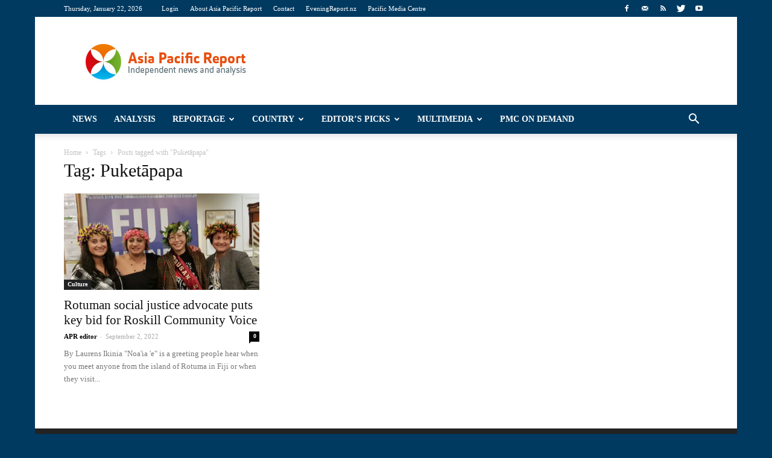

--- FILE ---
content_type: text/html; charset=UTF-8
request_url: https://asiapacificreport.nz/tag/puketapapa/
body_size: 18642
content:
<!doctype html >
<!--[if IE 8]>    <html class="ie8" lang="en"> <![endif]-->
<!--[if IE 9]>    <html class="ie9" lang="en"> <![endif]-->
<!--[if gt IE 8]><!--> <html lang="en-US"> <!--<![endif]-->
<head>
<title>Puketāpapa | Asia Pacific Report</title>
<meta charset="UTF-8" />
<meta http-equiv="Content-Type" content="text/html; charset=UTF-8">
<meta name="viewport" content="width=device-width, initial-scale=1.0">
<link rel="pingback" href="https://asiapacificreport.nz/xmlrpc.php" />
<meta name='robots' content='max-image-preview:large' />
<style>img:is([sizes="auto" i], [sizes^="auto," i]) { contain-intrinsic-size: 3000px 1500px }</style>
<link rel="icon" type="image/png" href="https://asiapacificreport.nz/wp-content/uploads/2020/12/APR-16x16-1.png"><link rel='dns-prefetch' href='//fonts.googleapis.com' />
<link rel="alternate" type="application/rss+xml" title="Asia Pacific Report &raquo; Feed" href="https://asiapacificreport.nz/feed/" />
<link rel="alternate" type="application/rss+xml" title="Asia Pacific Report &raquo; Comments Feed" href="https://asiapacificreport.nz/comments/feed/" />
<script type="text/javascript" id="wpp-js" src="https://asiapacificreport.nz/wp-content/plugins/wordpress-popular-posts/assets/js/wpp.min.js?ver=7.3.3" data-sampling="1" data-sampling-rate="100" data-api-url="https://asiapacificreport.nz/wp-json/wordpress-popular-posts" data-post-id="0" data-token="822eb38556" data-lang="0" data-debug="0"></script>
<link rel="alternate" type="application/rss+xml" title="Asia Pacific Report &raquo; Puketāpapa Tag Feed" href="https://asiapacificreport.nz/tag/puketapapa/feed/" />
<script type="text/javascript">
/* <![CDATA[ */
window._wpemojiSettings = {"baseUrl":"https:\/\/s.w.org\/images\/core\/emoji\/16.0.1\/72x72\/","ext":".png","svgUrl":"https:\/\/s.w.org\/images\/core\/emoji\/16.0.1\/svg\/","svgExt":".svg","source":{"concatemoji":"https:\/\/asiapacificreport.nz\/wp-includes\/js\/wp-emoji-release.min.js?ver=02a80a3bb17315aa74fa8d32ee929599"}};
/*! This file is auto-generated */
!function(s,n){var o,i,e;function c(e){try{var t={supportTests:e,timestamp:(new Date).valueOf()};sessionStorage.setItem(o,JSON.stringify(t))}catch(e){}}function p(e,t,n){e.clearRect(0,0,e.canvas.width,e.canvas.height),e.fillText(t,0,0);var t=new Uint32Array(e.getImageData(0,0,e.canvas.width,e.canvas.height).data),a=(e.clearRect(0,0,e.canvas.width,e.canvas.height),e.fillText(n,0,0),new Uint32Array(e.getImageData(0,0,e.canvas.width,e.canvas.height).data));return t.every(function(e,t){return e===a[t]})}function u(e,t){e.clearRect(0,0,e.canvas.width,e.canvas.height),e.fillText(t,0,0);for(var n=e.getImageData(16,16,1,1),a=0;a<n.data.length;a++)if(0!==n.data[a])return!1;return!0}function f(e,t,n,a){switch(t){case"flag":return n(e,"\ud83c\udff3\ufe0f\u200d\u26a7\ufe0f","\ud83c\udff3\ufe0f\u200b\u26a7\ufe0f")?!1:!n(e,"\ud83c\udde8\ud83c\uddf6","\ud83c\udde8\u200b\ud83c\uddf6")&&!n(e,"\ud83c\udff4\udb40\udc67\udb40\udc62\udb40\udc65\udb40\udc6e\udb40\udc67\udb40\udc7f","\ud83c\udff4\u200b\udb40\udc67\u200b\udb40\udc62\u200b\udb40\udc65\u200b\udb40\udc6e\u200b\udb40\udc67\u200b\udb40\udc7f");case"emoji":return!a(e,"\ud83e\udedf")}return!1}function g(e,t,n,a){var r="undefined"!=typeof WorkerGlobalScope&&self instanceof WorkerGlobalScope?new OffscreenCanvas(300,150):s.createElement("canvas"),o=r.getContext("2d",{willReadFrequently:!0}),i=(o.textBaseline="top",o.font="600 32px Arial",{});return e.forEach(function(e){i[e]=t(o,e,n,a)}),i}function t(e){var t=s.createElement("script");t.src=e,t.defer=!0,s.head.appendChild(t)}"undefined"!=typeof Promise&&(o="wpEmojiSettingsSupports",i=["flag","emoji"],n.supports={everything:!0,everythingExceptFlag:!0},e=new Promise(function(e){s.addEventListener("DOMContentLoaded",e,{once:!0})}),new Promise(function(t){var n=function(){try{var e=JSON.parse(sessionStorage.getItem(o));if("object"==typeof e&&"number"==typeof e.timestamp&&(new Date).valueOf()<e.timestamp+604800&&"object"==typeof e.supportTests)return e.supportTests}catch(e){}return null}();if(!n){if("undefined"!=typeof Worker&&"undefined"!=typeof OffscreenCanvas&&"undefined"!=typeof URL&&URL.createObjectURL&&"undefined"!=typeof Blob)try{var e="postMessage("+g.toString()+"("+[JSON.stringify(i),f.toString(),p.toString(),u.toString()].join(",")+"));",a=new Blob([e],{type:"text/javascript"}),r=new Worker(URL.createObjectURL(a),{name:"wpTestEmojiSupports"});return void(r.onmessage=function(e){c(n=e.data),r.terminate(),t(n)})}catch(e){}c(n=g(i,f,p,u))}t(n)}).then(function(e){for(var t in e)n.supports[t]=e[t],n.supports.everything=n.supports.everything&&n.supports[t],"flag"!==t&&(n.supports.everythingExceptFlag=n.supports.everythingExceptFlag&&n.supports[t]);n.supports.everythingExceptFlag=n.supports.everythingExceptFlag&&!n.supports.flag,n.DOMReady=!1,n.readyCallback=function(){n.DOMReady=!0}}).then(function(){return e}).then(function(){var e;n.supports.everything||(n.readyCallback(),(e=n.source||{}).concatemoji?t(e.concatemoji):e.wpemoji&&e.twemoji&&(t(e.twemoji),t(e.wpemoji)))}))}((window,document),window._wpemojiSettings);
/* ]]> */
</script>
<style id='wp-emoji-styles-inline-css' type='text/css'>
img.wp-smiley, img.emoji {
display: inline !important;
border: none !important;
box-shadow: none !important;
height: 1em !important;
width: 1em !important;
margin: 0 0.07em !important;
vertical-align: -0.1em !important;
background: none !important;
padding: 0 !important;
}
</style>
<!-- <link rel='stylesheet' id='wp-block-library-css' href='https://asiapacificreport.nz/wp-includes/css/dist/block-library/style.min.css?ver=02a80a3bb17315aa74fa8d32ee929599' type='text/css' media='all' /> -->
<link rel="stylesheet" type="text/css" href="//asiapacificreport.nz/wp-content/cache/wpfc-minified/8kw8a93s/27y4y.css" media="all"/>
<style id='classic-theme-styles-inline-css' type='text/css'>
/*! This file is auto-generated */
.wp-block-button__link{color:#fff;background-color:#32373c;border-radius:9999px;box-shadow:none;text-decoration:none;padding:calc(.667em + 2px) calc(1.333em + 2px);font-size:1.125em}.wp-block-file__button{background:#32373c;color:#fff;text-decoration:none}
</style>
<style id='global-styles-inline-css' type='text/css'>
:root{--wp--preset--aspect-ratio--square: 1;--wp--preset--aspect-ratio--4-3: 4/3;--wp--preset--aspect-ratio--3-4: 3/4;--wp--preset--aspect-ratio--3-2: 3/2;--wp--preset--aspect-ratio--2-3: 2/3;--wp--preset--aspect-ratio--16-9: 16/9;--wp--preset--aspect-ratio--9-16: 9/16;--wp--preset--color--black: #000000;--wp--preset--color--cyan-bluish-gray: #abb8c3;--wp--preset--color--white: #ffffff;--wp--preset--color--pale-pink: #f78da7;--wp--preset--color--vivid-red: #cf2e2e;--wp--preset--color--luminous-vivid-orange: #ff6900;--wp--preset--color--luminous-vivid-amber: #fcb900;--wp--preset--color--light-green-cyan: #7bdcb5;--wp--preset--color--vivid-green-cyan: #00d084;--wp--preset--color--pale-cyan-blue: #8ed1fc;--wp--preset--color--vivid-cyan-blue: #0693e3;--wp--preset--color--vivid-purple: #9b51e0;--wp--preset--gradient--vivid-cyan-blue-to-vivid-purple: linear-gradient(135deg,rgba(6,147,227,1) 0%,rgb(155,81,224) 100%);--wp--preset--gradient--light-green-cyan-to-vivid-green-cyan: linear-gradient(135deg,rgb(122,220,180) 0%,rgb(0,208,130) 100%);--wp--preset--gradient--luminous-vivid-amber-to-luminous-vivid-orange: linear-gradient(135deg,rgba(252,185,0,1) 0%,rgba(255,105,0,1) 100%);--wp--preset--gradient--luminous-vivid-orange-to-vivid-red: linear-gradient(135deg,rgba(255,105,0,1) 0%,rgb(207,46,46) 100%);--wp--preset--gradient--very-light-gray-to-cyan-bluish-gray: linear-gradient(135deg,rgb(238,238,238) 0%,rgb(169,184,195) 100%);--wp--preset--gradient--cool-to-warm-spectrum: linear-gradient(135deg,rgb(74,234,220) 0%,rgb(151,120,209) 20%,rgb(207,42,186) 40%,rgb(238,44,130) 60%,rgb(251,105,98) 80%,rgb(254,248,76) 100%);--wp--preset--gradient--blush-light-purple: linear-gradient(135deg,rgb(255,206,236) 0%,rgb(152,150,240) 100%);--wp--preset--gradient--blush-bordeaux: linear-gradient(135deg,rgb(254,205,165) 0%,rgb(254,45,45) 50%,rgb(107,0,62) 100%);--wp--preset--gradient--luminous-dusk: linear-gradient(135deg,rgb(255,203,112) 0%,rgb(199,81,192) 50%,rgb(65,88,208) 100%);--wp--preset--gradient--pale-ocean: linear-gradient(135deg,rgb(255,245,203) 0%,rgb(182,227,212) 50%,rgb(51,167,181) 100%);--wp--preset--gradient--electric-grass: linear-gradient(135deg,rgb(202,248,128) 0%,rgb(113,206,126) 100%);--wp--preset--gradient--midnight: linear-gradient(135deg,rgb(2,3,129) 0%,rgb(40,116,252) 100%);--wp--preset--font-size--small: 13px;--wp--preset--font-size--medium: 20px;--wp--preset--font-size--large: 36px;--wp--preset--font-size--x-large: 42px;--wp--preset--spacing--20: 0.44rem;--wp--preset--spacing--30: 0.67rem;--wp--preset--spacing--40: 1rem;--wp--preset--spacing--50: 1.5rem;--wp--preset--spacing--60: 2.25rem;--wp--preset--spacing--70: 3.38rem;--wp--preset--spacing--80: 5.06rem;--wp--preset--shadow--natural: 6px 6px 9px rgba(0, 0, 0, 0.2);--wp--preset--shadow--deep: 12px 12px 50px rgba(0, 0, 0, 0.4);--wp--preset--shadow--sharp: 6px 6px 0px rgba(0, 0, 0, 0.2);--wp--preset--shadow--outlined: 6px 6px 0px -3px rgba(255, 255, 255, 1), 6px 6px rgba(0, 0, 0, 1);--wp--preset--shadow--crisp: 6px 6px 0px rgba(0, 0, 0, 1);}:where(.is-layout-flex){gap: 0.5em;}:where(.is-layout-grid){gap: 0.5em;}body .is-layout-flex{display: flex;}.is-layout-flex{flex-wrap: wrap;align-items: center;}.is-layout-flex > :is(*, div){margin: 0;}body .is-layout-grid{display: grid;}.is-layout-grid > :is(*, div){margin: 0;}:where(.wp-block-columns.is-layout-flex){gap: 2em;}:where(.wp-block-columns.is-layout-grid){gap: 2em;}:where(.wp-block-post-template.is-layout-flex){gap: 1.25em;}:where(.wp-block-post-template.is-layout-grid){gap: 1.25em;}.has-black-color{color: var(--wp--preset--color--black) !important;}.has-cyan-bluish-gray-color{color: var(--wp--preset--color--cyan-bluish-gray) !important;}.has-white-color{color: var(--wp--preset--color--white) !important;}.has-pale-pink-color{color: var(--wp--preset--color--pale-pink) !important;}.has-vivid-red-color{color: var(--wp--preset--color--vivid-red) !important;}.has-luminous-vivid-orange-color{color: var(--wp--preset--color--luminous-vivid-orange) !important;}.has-luminous-vivid-amber-color{color: var(--wp--preset--color--luminous-vivid-amber) !important;}.has-light-green-cyan-color{color: var(--wp--preset--color--light-green-cyan) !important;}.has-vivid-green-cyan-color{color: var(--wp--preset--color--vivid-green-cyan) !important;}.has-pale-cyan-blue-color{color: var(--wp--preset--color--pale-cyan-blue) !important;}.has-vivid-cyan-blue-color{color: var(--wp--preset--color--vivid-cyan-blue) !important;}.has-vivid-purple-color{color: var(--wp--preset--color--vivid-purple) !important;}.has-black-background-color{background-color: var(--wp--preset--color--black) !important;}.has-cyan-bluish-gray-background-color{background-color: var(--wp--preset--color--cyan-bluish-gray) !important;}.has-white-background-color{background-color: var(--wp--preset--color--white) !important;}.has-pale-pink-background-color{background-color: var(--wp--preset--color--pale-pink) !important;}.has-vivid-red-background-color{background-color: var(--wp--preset--color--vivid-red) !important;}.has-luminous-vivid-orange-background-color{background-color: var(--wp--preset--color--luminous-vivid-orange) !important;}.has-luminous-vivid-amber-background-color{background-color: var(--wp--preset--color--luminous-vivid-amber) !important;}.has-light-green-cyan-background-color{background-color: var(--wp--preset--color--light-green-cyan) !important;}.has-vivid-green-cyan-background-color{background-color: var(--wp--preset--color--vivid-green-cyan) !important;}.has-pale-cyan-blue-background-color{background-color: var(--wp--preset--color--pale-cyan-blue) !important;}.has-vivid-cyan-blue-background-color{background-color: var(--wp--preset--color--vivid-cyan-blue) !important;}.has-vivid-purple-background-color{background-color: var(--wp--preset--color--vivid-purple) !important;}.has-black-border-color{border-color: var(--wp--preset--color--black) !important;}.has-cyan-bluish-gray-border-color{border-color: var(--wp--preset--color--cyan-bluish-gray) !important;}.has-white-border-color{border-color: var(--wp--preset--color--white) !important;}.has-pale-pink-border-color{border-color: var(--wp--preset--color--pale-pink) !important;}.has-vivid-red-border-color{border-color: var(--wp--preset--color--vivid-red) !important;}.has-luminous-vivid-orange-border-color{border-color: var(--wp--preset--color--luminous-vivid-orange) !important;}.has-luminous-vivid-amber-border-color{border-color: var(--wp--preset--color--luminous-vivid-amber) !important;}.has-light-green-cyan-border-color{border-color: var(--wp--preset--color--light-green-cyan) !important;}.has-vivid-green-cyan-border-color{border-color: var(--wp--preset--color--vivid-green-cyan) !important;}.has-pale-cyan-blue-border-color{border-color: var(--wp--preset--color--pale-cyan-blue) !important;}.has-vivid-cyan-blue-border-color{border-color: var(--wp--preset--color--vivid-cyan-blue) !important;}.has-vivid-purple-border-color{border-color: var(--wp--preset--color--vivid-purple) !important;}.has-vivid-cyan-blue-to-vivid-purple-gradient-background{background: var(--wp--preset--gradient--vivid-cyan-blue-to-vivid-purple) !important;}.has-light-green-cyan-to-vivid-green-cyan-gradient-background{background: var(--wp--preset--gradient--light-green-cyan-to-vivid-green-cyan) !important;}.has-luminous-vivid-amber-to-luminous-vivid-orange-gradient-background{background: var(--wp--preset--gradient--luminous-vivid-amber-to-luminous-vivid-orange) !important;}.has-luminous-vivid-orange-to-vivid-red-gradient-background{background: var(--wp--preset--gradient--luminous-vivid-orange-to-vivid-red) !important;}.has-very-light-gray-to-cyan-bluish-gray-gradient-background{background: var(--wp--preset--gradient--very-light-gray-to-cyan-bluish-gray) !important;}.has-cool-to-warm-spectrum-gradient-background{background: var(--wp--preset--gradient--cool-to-warm-spectrum) !important;}.has-blush-light-purple-gradient-background{background: var(--wp--preset--gradient--blush-light-purple) !important;}.has-blush-bordeaux-gradient-background{background: var(--wp--preset--gradient--blush-bordeaux) !important;}.has-luminous-dusk-gradient-background{background: var(--wp--preset--gradient--luminous-dusk) !important;}.has-pale-ocean-gradient-background{background: var(--wp--preset--gradient--pale-ocean) !important;}.has-electric-grass-gradient-background{background: var(--wp--preset--gradient--electric-grass) !important;}.has-midnight-gradient-background{background: var(--wp--preset--gradient--midnight) !important;}.has-small-font-size{font-size: var(--wp--preset--font-size--small) !important;}.has-medium-font-size{font-size: var(--wp--preset--font-size--medium) !important;}.has-large-font-size{font-size: var(--wp--preset--font-size--large) !important;}.has-x-large-font-size{font-size: var(--wp--preset--font-size--x-large) !important;}
:where(.wp-block-post-template.is-layout-flex){gap: 1.25em;}:where(.wp-block-post-template.is-layout-grid){gap: 1.25em;}
:where(.wp-block-columns.is-layout-flex){gap: 2em;}:where(.wp-block-columns.is-layout-grid){gap: 2em;}
:root :where(.wp-block-pullquote){font-size: 1.5em;line-height: 1.6;}
</style>
<!-- <link rel='stylesheet' id='math-captcha-frontend-css' href='https://asiapacificreport.nz/wp-content/plugins/wp-math-captcha/css/frontend.css?ver=02a80a3bb17315aa74fa8d32ee929599' type='text/css' media='all' /> -->
<!-- <link rel='stylesheet' id='wordpress-popular-posts-css-css' href='https://asiapacificreport.nz/wp-content/plugins/wordpress-popular-posts/assets/css/wpp.css?ver=7.3.3' type='text/css' media='all' /> -->
<link rel="stylesheet" type="text/css" href="//asiapacificreport.nz/wp-content/cache/wpfc-minified/owqjcxd/27y4y.css" media="all"/>
<link rel='stylesheet' id='google_font_open_sans-css' href='https://fonts.googleapis.com/css?family=Open+Sans%3A300italic%2C400italic%2C600italic%2C400%2C600%2C700&#038;ver=02a80a3bb17315aa74fa8d32ee929599' type='text/css' media='all' />
<link rel='stylesheet' id='google_font_roboto-css' href='https://fonts.googleapis.com/css?family=Roboto%3A500%2C400italic%2C700%2C500italic%2C400&#038;ver=02a80a3bb17315aa74fa8d32ee929599' type='text/css' media='all' />
<!-- <link rel='stylesheet' id='youtube-channel-gallery-css' href='https://asiapacificreport.nz/wp-content/plugins/youtube-channel-gallery/styles.css?ver=02a80a3bb17315aa74fa8d32ee929599' type='text/css' media='all' /> -->
<!-- <link rel='stylesheet' id='jquery.magnific-popup-css' href='https://asiapacificreport.nz/wp-content/plugins/youtube-channel-gallery/magnific-popup.css?ver=02a80a3bb17315aa74fa8d32ee929599' type='text/css' media='all' /> -->
<!-- <link rel='stylesheet' id='js_composer_front-css' href='https://asiapacificreport.nz/wp-content/plugins/js_composer/assets/css/js_composer.css?ver=4.7.4' type='text/css' media='all' /> -->
<!-- <link rel='stylesheet' id='td-theme-css' href='https://asiapacificreport.nz/wp-content/themes/Newspaper/style.css?ver=6.5.1' type='text/css' media='all' /> -->
<link rel="stylesheet" type="text/css" href="//asiapacificreport.nz/wp-content/cache/wpfc-minified/7vn0ztzo/27y4y.css" media="all"/>
<script src='//asiapacificreport.nz/wp-content/cache/wpfc-minified/kwy24wgr/27y4x.js' type="text/javascript"></script>
<!-- <script type="text/javascript" src="https://asiapacificreport.nz/wp-includes/js/jquery/jquery.min.js?ver=3.7.1" id="jquery-core-js"></script> -->
<!-- <script type="text/javascript" src="https://asiapacificreport.nz/wp-includes/js/jquery/jquery-migrate.min.js?ver=3.4.1" id="jquery-migrate-js"></script> -->
<link rel="https://api.w.org/" href="https://asiapacificreport.nz/wp-json/" /><link rel="alternate" title="JSON" type="application/json" href="https://asiapacificreport.nz/wp-json/wp/v2/tags/8084" /><link rel="EditURI" type="application/rsd+xml" title="RSD" href="https://asiapacificreport.nz/xmlrpc.php?rsd" />
<style id="wpp-loading-animation-styles">@-webkit-keyframes bgslide{from{background-position-x:0}to{background-position-x:-200%}}@keyframes bgslide{from{background-position-x:0}to{background-position-x:-200%}}.wpp-widget-block-placeholder,.wpp-shortcode-placeholder{margin:0 auto;width:60px;height:3px;background:#dd3737;background:linear-gradient(90deg,#dd3737 0%,#571313 10%,#dd3737 100%);background-size:200% auto;border-radius:3px;-webkit-animation:bgslide 1s infinite linear;animation:bgslide 1s infinite linear}</style>
<!--[if lt IE 9]><script src="https://html5shim.googlecode.com/svn/trunk/html5.js"></script><![endif]-->
<meta name="generator" content="Powered by Visual Composer - drag and drop page builder for WordPress."/>
<!--[if lte IE 9]><link rel="stylesheet" type="text/css" href="https://asiapacificreport.nz/wp-content/plugins/js_composer/assets/css/vc_lte_ie9.css" media="screen"><![endif]--><!--[if IE  8]><link rel="stylesheet" type="text/css" href="https://asiapacificreport.nz/wp-content/plugins/js_composer/assets/css/vc-ie8.css" media="screen"><![endif]-->
<!-- JS generated by theme -->
<script>
var tdBlocksArray = []; //here we store all the items for the current page
//td_block class - each ajax block uses a object of this class for requests
function tdBlock() {
this.id = '';
this.block_type = 1; //block type id (1-234 etc)
this.atts = '';
this.td_column_number = '';
this.td_current_page = 1; //
this.post_count = 0; //from wp
this.found_posts = 0; //from wp
this.max_num_pages = 0; //from wp
this.td_filter_value = ''; //current live filter value
this.is_ajax_running = false;
this.td_user_action = ''; // load more or infinite loader (used by the animation)
this.header_color = '';
this.ajax_pagination_infinite_stop = ''; //show load more at page x
}
// td_js_generator - mini detector
(function(){
var htmlTag = document.getElementsByTagName("html")[0];
if ( navigator.userAgent.indexOf("MSIE 10.0") > -1 ) {
htmlTag.className += ' ie10';
}
if ( !!navigator.userAgent.match(/Trident.*rv\:11\./) ) {
htmlTag.className += ' ie11';
}
if ( /(iPad|iPhone|iPod)/g.test(navigator.userAgent) ) {
htmlTag.className += ' td-md-is-ios';
}
var user_agent = navigator.userAgent.toLowerCase();
if ( user_agent.indexOf("android") > -1 ) {
htmlTag.className += ' td-md-is-android';
}
if ( -1 !== navigator.userAgent.indexOf('Mac OS X')  ) {
htmlTag.className += ' td-md-is-os-x';
}
if ( /chrom(e|ium)/.test(navigator.userAgent.toLowerCase()) ) {
htmlTag.className += ' td-md-is-chrome';
}
if ( -1 !== navigator.userAgent.indexOf('Firefox') ) {
htmlTag.className += ' td-md-is-firefox';
}
if ( -1 !== navigator.userAgent.indexOf('Safari') && -1 === navigator.userAgent.indexOf('Chrome') ) {
htmlTag.className += ' td-md-is-safari';
}
})();
var tdLocalCache = {};
( function () {
"use strict";
tdLocalCache = {
data: {},
remove: function (resource_id) {
delete tdLocalCache.data[resource_id];
},
exist: function (resource_id) {
return tdLocalCache.data.hasOwnProperty(resource_id) && tdLocalCache.data[resource_id] !== null;
},
get: function (resource_id) {
return tdLocalCache.data[resource_id];
},
set: function (resource_id, cachedData) {
tdLocalCache.remove(resource_id);
tdLocalCache.data[resource_id] = cachedData;
}
};
})();
var td_viewport_interval_list=[{"limit_bottom":767,"sidebar_width":228},{"limit_bottom":1018,"sidebar_width":300},{"limit_bottom":1140,"sidebar_width":324}];
var td_animation_stack_effect="type0";
var tds_animation_stack=true;
var td_animation_stack_specific_selectors=".entry-thumb, img";
var td_animation_stack_general_selectors=".td-animation-stack img, .post img";
var td_ajax_url="https:\/\/asiapacificreport.nz\/wp-admin\/admin-ajax.php?td_theme_name=Newspaper&v=6.5.1";
var td_get_template_directory_uri="https:\/\/asiapacificreport.nz\/wp-content\/themes\/Newspaper";
var tds_snap_menu="smart_snap_always";
var tds_logo_on_sticky="show_header_logo";
var tds_header_style="";
var td_please_wait="Please wait...";
var td_email_user_pass_incorrect="User or password incorrect!";
var td_email_user_incorrect="Email or username incorrect!";
var td_email_incorrect="Email incorrect!";
var tds_more_articles_on_post_enable="";
var tds_more_articles_on_post_time_to_wait="";
var tds_more_articles_on_post_pages_distance_from_top=0;
var tds_theme_color_site_wide="#003a61";
var tds_smart_sidebar="enabled";
var tdThemeName="Newspaper";
var td_magnific_popup_translation_tPrev="Previous (Left arrow key)";
var td_magnific_popup_translation_tNext="Next (Right arrow key)";
var td_magnific_popup_translation_tCounter="%curr% of %total%";
var td_magnific_popup_translation_ajax_tError="The content from %url% could not be loaded.";
var td_magnific_popup_translation_image_tError="The image #%curr% could not be loaded.";
var td_ad_background_click_link="";
var td_ad_background_click_target="";
</script>
<!-- Header style compiled by theme -->
<style>
body {
background-color:#003a61;
}
/* Style generated by theme (global compiled style) */
.td-header-wrap .black-menu .sf-menu > .current-menu-item > a,
.td-header-wrap .black-menu .sf-menu > .current-menu-ancestor > a,
.td-header-wrap .black-menu .sf-menu > .current-category-ancestor > a,
.td-header-wrap .black-menu .sf-menu > li > a:hover,
.td-header-wrap .black-menu .sf-menu > .sfHover > a,
.td-header-style-12 .td-header-menu-wrap-full,
.sf-menu > .current-menu-item > a:after,
.sf-menu > .current-menu-ancestor > a:after,
.sf-menu > .current-category-ancestor > a:after,
.sf-menu > li:hover > a:after,
.sf-menu > .sfHover > a:after,
.sf-menu ul .td-menu-item > a:hover,
.sf-menu ul .sfHover > a,
.sf-menu ul .current-menu-ancestor > a,
.sf-menu ul .current-category-ancestor > a,
.sf-menu ul .current-menu-item > a,
.td-header-style-12 .td-affix,
.header-search-wrap .td-drop-down-search:after,
.header-search-wrap .td-drop-down-search .btn:hover,
input[type=submit]:hover,
.td-read-more a,
.td-post-category:hover,
.td-grid-style-1.td-hover-1 .td-big-grid-post:hover .td-post-category,
.td-grid-style-5.td-hover-1 .td-big-grid-post:hover .td-post-category,
.td_top_authors .td-active .td-author-post-count,
.td_top_authors .td-active .td-author-comments-count,
.td_top_authors .td_mod_wrap:hover .td-author-post-count,
.td_top_authors .td_mod_wrap:hover .td-author-comments-count,
.td-404-sub-sub-title a:hover,
.td-search-form-widget .wpb_button:hover,
.td-rating-bar-wrap div,
.td_category_template_3 .td-current-sub-category,
.td-login-wrap .btn,
.td_display_err,
.td_display_msg_ok,
.dropcap,
.td_wrapper_video_playlist .td_video_controls_playlist_wrapper,
.wpb_default,
.wpb_default:hover,
.td-left-smart-list:hover,
.td-right-smart-list:hover,
.woocommerce-checkout .woocommerce input.button:hover,
.woocommerce-page .woocommerce a.button:hover,
.woocommerce-account div.woocommerce .button:hover,
#bbpress-forums button:hover,
.bbp_widget_login .button:hover,
.td-footer-wrapper .td-post-category,
.td-footer-wrapper .widget_product_search input[type="submit"]:hover,
.woocommerce .product a.button:hover,
.woocommerce .product #respond input#submit:hover,
.woocommerce .checkout input#place_order:hover,
.woocommerce .woocommerce.widget .button:hover,
.single-product .product .summary .cart .button:hover,
.woocommerce-cart .woocommerce table.cart .button:hover,
.woocommerce-cart .woocommerce .shipping-calculator-form .button:hover,
.td-next-prev-wrap a:hover,
.td-load-more-wrap a:hover,
.td-post-small-box a:hover,
.page-nav .current,
.page-nav:first-child > div,
.td_category_template_8 .td-category-header .td-category a.td-current-sub-category,
.td_category_template_4 .td-category-siblings .td-category a:hover,
#bbpress-forums .bbp-pagination .current,
#bbpress-forums #bbp-single-user-details #bbp-user-navigation li.current a,
.td-theme-slider:hover .slide-meta-cat a,
a.vc_btn-black:hover,
.td-trending-now-wrapper:hover .td-trending-now-title,
.td-scroll-up-visible,
.td-mobile-close a,
.td-smart-list-button:hover {
background-color: #003a61;
}
.woocommerce .woocommerce-message .button:hover,
.woocommerce .woocommerce-error .button:hover,
.woocommerce .woocommerce-info .button:hover {
background-color: #003a61 !important;
}
.woocommerce .product .onsale,
.woocommerce.widget .ui-slider .ui-slider-handle {
background: none #003a61;
}
.woocommerce.widget.widget_layered_nav_filters ul li a {
background: none repeat scroll 0 0 #003a61 !important;
}
a,
cite a:hover,
.td_mega_menu_sub_cats .cur-sub-cat,
.td-mega-span h3 a:hover,
.td_mod_mega_menu:hover .entry-title a,
.header-search-wrap .result-msg a:hover,
.top-header-menu li a:hover,
.top-header-menu .current-menu-item > a,
.top-header-menu .current-menu-ancestor > a,
.top-header-menu .current-category-ancestor > a,
.td-social-icon-wrap > a:hover,
.td-header-sp-top-widget .td-social-icon-wrap a:hover,
.td-page-content blockquote p,
.td-post-content blockquote p,
.mce-content-body blockquote p,
.comment-content blockquote p,
.wpb_text_column blockquote p,
.td_block_text_with_title blockquote p,
.td_module_wrap:hover .entry-title a,
.td-subcat-filter .td-subcat-list a:hover,
.td-subcat-filter .td-subcat-dropdown a:hover,
.td_quote_on_blocks,
.dropcap2,
.dropcap3,
.td_top_authors .td-active .td-authors-name a,
.td_top_authors .td_mod_wrap:hover .td-authors-name a,
.td-post-next-prev-content a:hover,
.author-box-wrap .td-author-social a:hover,
.td-author-name a:hover,
.td-author-url a:hover,
.td_mod_related_posts:hover h3 > a,
.td-post-template-11 .td-related-title .td-related-left:hover,
.td-post-template-11 .td-related-title .td-related-right:hover,
.td-post-template-11 .td-related-title .td-cur-simple-item,
.td-post-template-11 .td_block_related_posts .td-next-prev-wrap a:hover,
.comment-reply-link:hover,
.logged-in-as a:hover,
#cancel-comment-reply-link:hover,
.td-search-query,
.td-category-header .td-pulldown-category-filter-link:hover,
.td-category-siblings .td-subcat-dropdown a:hover,
.td-category-siblings .td-subcat-dropdown a.td-current-sub-category,
.td-login-wrap .td-login-info-text a:hover,
.widget a:hover,
.widget_calendar tfoot a:hover,
.woocommerce a.added_to_cart:hover,
#bbpress-forums li.bbp-header .bbp-reply-content span a:hover,
#bbpress-forums .bbp-forum-freshness a:hover,
#bbpress-forums .bbp-topic-freshness a:hover,
#bbpress-forums .bbp-forums-list li a:hover,
#bbpress-forums .bbp-forum-title:hover,
#bbpress-forums .bbp-topic-permalink:hover,
#bbpress-forums .bbp-topic-started-by a:hover,
#bbpress-forums .bbp-topic-started-in a:hover,
#bbpress-forums .bbp-body .super-sticky li.bbp-topic-title .bbp-topic-permalink,
#bbpress-forums .bbp-body .sticky li.bbp-topic-title .bbp-topic-permalink,
.widget_display_replies .bbp-author-name,
.widget_display_topics .bbp-author-name,
.footer-email-wrap a,
.td-subfooter-menu li a:hover,
.footer-social-wrap a:hover,
a.vc_btn-black:hover,
.td-mobile-content li a:hover,
.td-mobile-content .sfHover > a,
.td-mobile-content .current-menu-item > a,
.td-mobile-content .current-menu-ancestor > a,
.td-mobile-content .current-category-ancestor > a,
.td-smart-list-dropdown-wrap .td-smart-list-button:hover {
color: #003a61;
}
.td_login_tab_focus,
a.vc_btn-black.vc_btn_square_outlined:hover,
a.vc_btn-black.vc_btn_outlined:hover,
.td-mega-menu-page .wpb_content_element ul li a:hover {
color: #003a61 !important;
}
.td-next-prev-wrap a:hover,
.td-load-more-wrap a:hover,
.td-post-small-box a:hover,
.page-nav .current,
.page-nav:first-child > div,
.td_category_template_8 .td-category-header .td-category a.td-current-sub-category,
.td_category_template_4 .td-category-siblings .td-category a:hover,
#bbpress-forums .bbp-pagination .current,
.td-login-panel-title,
.post .td_quote_box,
.page .td_quote_box,
a.vc_btn-black:hover {
border-color: #003a61;
}
.td_wrapper_video_playlist .td_video_currently_playing:after {
border-color: #003a61 !important;
}
.header-search-wrap .td-drop-down-search:before {
border-color: transparent transparent #003a61 transparent;
}
.block-title > span,
.block-title > a,
.block-title > label,
.widgettitle,
.widgettitle:after,
.td-trending-now-title,
.td-trending-now-wrapper:hover .td-trending-now-title,
.wpb_tabs li.ui-tabs-active a,
.wpb_tabs li:hover a,
.vc_tta-container .vc_tta-color-grey.vc_tta-tabs-position-top.vc_tta-style-classic .vc_tta-tabs-container .vc_tta-tab.vc_active > a,
.vc_tta-container .vc_tta-color-grey.vc_tta-tabs-position-top.vc_tta-style-classic .vc_tta-tabs-container .vc_tta-tab:hover > a,
.td-related-title .td-cur-simple-item,
.woocommerce .product .products h2,
.td-subcat-filter .td-subcat-dropdown:hover .td-subcat-more {
background-color: #003a61;
}
.woocommerce div.product .woocommerce-tabs ul.tabs li.active {
background-color: #003a61 !important;
}
.block-title,
.td-related-title,
.wpb_tabs .wpb_tabs_nav,
.vc_tta-container .vc_tta-color-grey.vc_tta-tabs-position-top.vc_tta-style-classic .vc_tta-tabs-container,
.woocommerce div.product .woocommerce-tabs ul.tabs:before {
border-color: #003a61;
}
.td_block_wrap .td-subcat-item .td-cur-simple-item {
color: #003a61;
}
.td-grid-style-4 .entry-title
{
background-color: rgba(0, 58, 97, 0.7);
}
.block-title > span,
.block-title > a,
.block-title > label,
.widgettitle,
.widgettitle:after,
.td-trending-now-title,
.td-trending-now-wrapper:hover .td-trending-now-title,
.wpb_tabs li.ui-tabs-active a,
.wpb_tabs li:hover a,
.vc_tta-container .vc_tta-color-grey.vc_tta-tabs-position-top.vc_tta-style-classic .vc_tta-tabs-container .vc_tta-tab.vc_active > a,
.vc_tta-container .vc_tta-color-grey.vc_tta-tabs-position-top.vc_tta-style-classic .vc_tta-tabs-container .vc_tta-tab:hover > a,
.td-related-title .td-cur-simple-item,
.woocommerce .product .products h2,
.td-subcat-filter .td-subcat-dropdown:hover .td-subcat-more {
background-color: #003a61;
}
.woocommerce div.product .woocommerce-tabs ul.tabs li.active {
background-color: #003a61 !important;
}
.block-title,
.td-related-title,
.wpb_tabs .wpb_tabs_nav,
.vc_tta-container .vc_tta-color-grey.vc_tta-tabs-position-top.vc_tta-style-classic .vc_tta-tabs-container,
.woocommerce div.product .woocommerce-tabs ul.tabs:before {
border-color: #003a61;
}
.td-header-wrap .td-header-top-menu-full,
.td-header-wrap .top-header-menu .sub-menu {
background-color: #003a61;
}
.td-header-style-8 .td-header-top-menu-full {
background-color: transparent;
}
.td-header-style-8 .td-header-top-menu-full .td-header-top-menu {
background-color: #003a61;
padding-left: 15px;
padding-right: 15px;
}
.td-header-wrap .td-header-top-menu-full .td-header-top-menu,
.td-header-wrap .td-header-top-menu-full {
border-bottom: none;
}
.td-header-top-menu,
.td-header-top-menu a,
.td-header-wrap .td-header-top-menu-full .td-header-top-menu,
.td-header-wrap .td-header-top-menu-full a,
.td-header-style-8 .td-header-top-menu,
.td-header-style-8 .td-header-top-menu a {
color: #ffffff;
}
.top-header-menu .current-menu-item > a,
.top-header-menu .current-menu-ancestor > a,
.top-header-menu .current-category-ancestor > a,
.top-header-menu li a:hover {
color: #cccccc;
}
.td-header-wrap .td-header-sp-top-widget i.td-icon-font:hover {
color: #cccccc;
}
.td-header-wrap .td-header-menu-wrap-full,
.sf-menu > .current-menu-ancestor > a,
.sf-menu > .current-category-ancestor > a,
.td-header-menu-wrap.td-affix,
.td-header-style-3 .td-header-main-menu,
.td-header-style-3 .td-affix .td-header-main-menu,
.td-header-style-4 .td-header-main-menu,
.td-header-style-4 .td-affix .td-header-main-menu,
.td-header-style-8 .td-header-menu-wrap.td-affix,
.td-header-style-8 .td-header-top-menu-full {
background-color: #003a61;
}
.td-boxed-layout .td-header-style-3 .td-header-menu-wrap,
.td-boxed-layout .td-header-style-4 .td-header-menu-wrap {
background-color: #003a61 !important;
}
@media (min-width: 1019px) {
.td-header-style-1 .td-header-sp-recs,
.td-header-style-1 .td-header-sp-logo {
margin-bottom: 28px;
}
}
@media (min-width: 768px) and (max-width: 1018px) {
.td-header-style-1 .td-header-sp-recs,
.td-header-style-1 .td-header-sp-logo {
margin-bottom: 14px;
}
}
.td-header-style-7 .td-header-top-menu {
border-bottom: none;
}
.sf-menu ul .td-menu-item > a:hover,
.sf-menu ul .sfHover > a,
.sf-menu ul .current-menu-ancestor > a,
.sf-menu ul .current-category-ancestor > a,
.sf-menu ul .current-menu-item > a,
.sf-menu > .current-menu-item > a:after,
.sf-menu > .current-menu-ancestor > a:after,
.sf-menu > .current-category-ancestor > a:after,
.sf-menu > li:hover > a:after,
.sf-menu > .sfHover > a:after,
.td_block_mega_menu .td-next-prev-wrap a:hover,
.td-mega-span .td-post-category:hover,
.td-header-wrap .black-menu .sf-menu > li > a:hover,
.td-header-wrap .black-menu .sf-menu > .current-menu-ancestor > a,
.td-header-wrap .black-menu .sf-menu > .sfHover > a,
.header-search-wrap .td-drop-down-search:after,
.header-search-wrap .td-drop-down-search .btn:hover,
.td-header-wrap .black-menu .sf-menu > .current-menu-item > a,
.td-header-wrap .black-menu .sf-menu > .current-menu-ancestor > a,
.td-header-wrap .black-menu .sf-menu > .current-category-ancestor > a,
.td-mobile-close a {
background-color: #cccccc;
}
.td_block_mega_menu .td-next-prev-wrap a:hover {
border-color: #cccccc;
}
.header-search-wrap .td-drop-down-search:before {
border-color: transparent transparent #cccccc transparent;
}
.td_mega_menu_sub_cats .cur-sub-cat,
.td_mod_mega_menu:hover .entry-title a,
.td-mobile-content li a:hover,
.td-mobile-content .current-menu-item > a,
.td-mobile-content .current-menu-ancestor > a,
.td-mobile-content .current-category-ancestor > a {
color: #cccccc;
}
.td-header-wrap .td-header-menu-wrap .sf-menu > li > a,
.td-header-wrap .header-search-wrap .td-icon-search {
color: #ffffff;
}
@media (max-width: 767px) {
body .td-header-wrap .td-header-main-menu {
background-color: #003a61 !important;
}
}
.post blockquote p,
.page blockquote p {
color: #003a61;
}
.post .td_quote_box,
.page .td_quote_box {
border-color: #003a61;
}
.top-header-menu > li > a,
.td-header-sp-top-menu .td_data_time {
font-family:Georgia, Times, "Times New Roman", serif;
}
.top-header-menu .menu-item-has-children li a {
font-family:Georgia, Times, "Times New Roman", serif;
}
ul.sf-menu > .td-menu-item > a {
font-family:Georgia, Times, "Times New Roman", serif;
}
.sf-menu ul .td-menu-item a {
font-family:Georgia, Times, "Times New Roman", serif;
}
.td_mod_mega_menu .item-details a {
font-family:Georgia, Times, "Times New Roman", serif;
}
.td_mega_menu_sub_cats .block-mega-child-cats a {
font-family:Georgia, Times, "Times New Roman", serif;
}
.td-mobile-content #menu-main-menu > li > a {
font-family:Georgia, Times, "Times New Roman", serif;
}
.td-mobile-content .sub-menu a {
font-family:Georgia, Times, "Times New Roman", serif;
}
.block-title > span,
.block-title > a,
.widgettitle,
.wpb_tabs li a,
.vc_tta-container .vc_tta-color-grey.vc_tta-tabs-position-top.vc_tta-style-classic .vc_tta-tabs-container .vc_tta-tab > a,
.td-related-title a,
.woocommerce div.product .woocommerce-tabs ul.tabs li a,
.woocommerce .product .products h2 {
font-family:Georgia, Times, "Times New Roman", serif;
}
.td-post-author-name a {
font-family:Georgia, Times, "Times New Roman", serif;
}
.td-post-date .entry-date {
font-family:Georgia, Times, "Times New Roman", serif;
}
.td-module-comments a,
.td-post-views span,
.td-post-comments a {
font-family:Georgia, Times, "Times New Roman", serif;
}
.td-big-grid-meta .td-post-category,
.td_module_wrap .td-post-category,
.td-module-image .td-post-category {
font-family:Georgia, Times, "Times New Roman", serif;
}
.td-subcat-filter .td-subcat-dropdown a,
.td-subcat-filter .td-subcat-list a,
.td-subcat-filter .td-subcat-dropdown span {
font-family:Georgia, Times, "Times New Roman", serif;
}
.td-excerpt {
font-family:Georgia, Times, "Times New Roman", serif;
}
.td_module_wrap .td-module-title {
font-family:Georgia, Times, "Times New Roman", serif;
}
.td_block_trending_now .entry-title a,
.td-theme-slider .td-module-title a,
.td-big-grid-post .entry-title {
font-family:Georgia, Times, "Times New Roman", serif;
}
.post .td-post-header .entry-title {
font-family:Georgia, Times, "Times New Roman", serif;
}
.td-post-content p,
.td-post-content {
font-family:Georgia, Times, "Times New Roman", serif;
font-size:16px;
}
.post blockquote p,
.page blockquote p,
.td-post-text-content blockquote p {
font-family:Georgia, Times, "Times New Roman", serif;
font-size:16px;
}
.post .td_quote_box p,
.page .td_quote_box p {
font-family:Georgia, Times, "Times New Roman", serif;
font-size:16px;
}
.post .td_pull_quote p,
.page .td_pull_quote p {
font-family:Georgia, Times, "Times New Roman", serif;
font-size:16px;
}
.td-post-content li {
font-family:Georgia, Times, "Times New Roman", serif;
}
.td-post-content h1 {
font-family:Georgia, Times, "Times New Roman", serif;
}
.td-post-content h2 {
font-family:Georgia, Times, "Times New Roman", serif;
}
.td-post-content h3 {
font-family:Georgia, Times, "Times New Roman", serif;
}
.td-post-content h4 {
font-family:Georgia, Times, "Times New Roman", serif;
}
.td-post-content h5 {
font-family:Georgia, Times, "Times New Roman", serif;
}
.td-post-content h6 {
font-family:Geneva, "Lucida Sans", "Lucida Grande", "Lucida Sans Unicode", Verdana, sans-serif;
}
.post .td-category a {
font-family:Georgia, Times, "Times New Roman", serif;
}
.post header .td-post-author-name,
.post header .td-post-author-name a {
font-family:Georgia, Times, "Times New Roman", serif;
}
.post header .td-post-date .entry-date {
font-family:Georgia, Times, "Times New Roman", serif;
}
.post header .td-post-views span,
.post header .td-post-comments {
font-family:Georgia, Times, "Times New Roman", serif;
}
.post .td-post-source-tags a,
.post .td-post-source-tags span {
font-family:Georgia, Times, "Times New Roman", serif;
}
.post .td-post-next-prev-content span {
font-family:Georgia, Times, "Times New Roman", serif;
}
.post .td-post-next-prev-content a {
font-family:Georgia, Times, "Times New Roman", serif;
}
.post .author-box-wrap .td-author-name a {
font-family:Georgia, Times, "Times New Roman", serif;
}
.post .author-box-wrap .td-author-url a {
font-family:Georgia, Times, "Times New Roman", serif;
}
.post .author-box-wrap .td-author-description {
font-family:Georgia, Times, "Times New Roman", serif;
}
.td_block_related_posts .entry-title a {
font-family:Georgia, Times, "Times New Roman", serif;
}
.post .td-post-share-title {
font-family:Georgia, Times, "Times New Roman", serif;
}
.wp-caption-text,
.wp-caption-dd {
font-family:Georgia, Times, "Times New Roman", serif;
}
.td-post-template-default .td-post-sub-title,
.td-post-template-1 .td-post-sub-title,
.td-post-template-4 .td-post-sub-title,
.td-post-template-5 .td-post-sub-title,
.td-post-template-9 .td-post-sub-title,
.td-post-template-10 .td-post-sub-title,
.td-post-template-11 .td-post-sub-title {
font-family:Georgia, Times, "Times New Roman", serif;
}
.td-post-template-2 .td-post-sub-title,
.td-post-template-3 .td-post-sub-title,
.td-post-template-6 .td-post-sub-title,
.td-post-template-7 .td-post-sub-title,
.td-post-template-8 .td-post-sub-title {
font-family:Georgia, Times, "Times New Roman", serif;
}
.td-page-title,
.woocommerce-page .page-title,
.td-category-title-holder .td-page-title {
font-family:Georgia, Times, "Times New Roman", serif;
}
.td-page-content p,
.td-page-content .td_block_text_with_title,
.woocommerce-page .page-description > p {
font-family:Georgia, Times, "Times New Roman", serif;
}
.td-page-content h1 {
font-family:Georgia, Times, "Times New Roman", serif;
}
.td-page-content h2 {
font-family:Georgia, Times, "Times New Roman", serif;
}
.td-page-content h3 {
font-family:Georgia, Times, "Times New Roman", serif;
}
.td-page-content h4 {
font-family:Georgia, Times, "Times New Roman", serif;
}
.td-page-content h5 {
font-family:Georgia, Times, "Times New Roman", serif;
}
.td-page-content h6 {
font-family:Georgia, Times, "Times New Roman", serif;
}
.footer-text-wrap {
font-family:Georgia, Times, "Times New Roman", serif;
}
.td-sub-footer-copy {
font-family:Georgia, Times, "Times New Roman", serif;
}
.td-sub-footer-menu ul li a {
font-family:Georgia, Times, "Times New Roman", serif;
}
.entry-crumbs a,
.entry-crumbs span,
#bbpress-forums .bbp-breadcrumb a,
#bbpress-forums .bbp-breadcrumb .bbp-breadcrumb-current {
font-family:Georgia, Times, "Times New Roman", serif;
}
.category .td-category a {
font-family:Georgia, Times, "Times New Roman", serif;
font-size:16px;
}
.td-trending-now-display-area .entry-title {
font-family:Georgia, Times, "Times New Roman", serif;
}
.page-nav a,
.page-nav span {
font-family:Georgia, Times, "Times New Roman", serif;
}
#td-outer-wrap span.dropcap {
font-family:Georgia, Times, "Times New Roman", serif;
}
.widget_archive a,
.widget_archive li,
.widget_calendar,
.widget_categories a,
.widget_nav_menu a,
.widget_meta a,
.widget_pages a,
.widget_recent_comments a,
.widget_recent_entries a,
.widget_text .textwidget,
.widget_tag_cloud a,
.widget_search input,
.woocommerce .product-categories a,
.widget_display_forums a,
.widget_display_replies a,
.widget_display_topics a,
.widget_display_views a,
.widget_display_stats {
font-family:Georgia, Times, "Times New Roman", serif;
}
input[type="submit"],
.td-read-more a,
.vc_btn,
.woocommerce a.button,
.woocommerce button.button,
.woocommerce #respond input#submit {
font-family:Georgia, Times, "Times New Roman", serif;
}
.woocommerce .product a h3,
.woocommerce .widget.woocommerce .product_list_widget a,
.woocommerce-cart .woocommerce .product-name a {
font-family:Georgia, Times, "Times New Roman", serif;
}
.woocommerce .product .summary .product_title {
font-family:Georgia, Times, "Times New Roman", serif;
}
body, p {
font-family:Georgia, Times, "Times New Roman", serif;
font-size:16px;
}
</style>
<script>
(function(i,s,o,g,r,a,m){i['GoogleAnalyticsObject']=r;i[r]=i[r]||function(){
(i[r].q=i[r].q||[]).push(arguments)},i[r].l=1*new Date();a=s.createElement(o),
m=s.getElementsByTagName(o)[0];a.async=1;a.src=g;m.parentNode.insertBefore(a,m)
})(window,document,'script','//www.google-analytics.com/analytics.js','ga');
ga('create', 'UA-41539225-7', 'auto');
ga('send', 'pageview');
</script><noscript><style> .wpb_animate_when_almost_visible { opacity: 1; }</style></noscript></head>
<body class="archive tag tag-puketapapa tag-8084 wp-theme-Newspaper wpb-js-composer js-comp-ver-4.7.4 vc_responsive td-animation-stack-type0 td-boxed-layout" itemscope="itemscope" itemtype="https://schema.org/WebPage">
<div class="td-scroll-up"><i class="td-icon-menu-up"></i></div>
<div id="td-outer-wrap">
<div class="td-transition-content-and-menu td-mobile-nav-wrap">
<div id="td-mobile-nav">
<!-- mobile menu close -->
<div class="td-mobile-close">
<a href="#">CLOSE</a>
<div class="td-nav-triangle"></div>
</div>
<div class="td-mobile-content">
<div class="menu-td-demo-header-menu-container"><ul id="menu-td-demo-header-menu" class=""><li id="menu-item-8976" class="menu-item menu-item-type-post_type menu-item-object-page menu-item-home menu-item-first menu-item-8976"><a href="https://asiapacificreport.nz/">News</a></li>
<li id="menu-item-8978" class="menu-item menu-item-type-taxonomy menu-item-object-category menu-item-8978"><a href="https://asiapacificreport.nz/category/analysis/">Analysis</a></li>
<li id="menu-item-175" class="menu-item menu-item-type-taxonomy menu-item-object-category menu-item-has-children menu-item-175"><a href="https://asiapacificreport.nz/category/pmc-reportage/">Reportage</a>
<ul class="sub-menu">
<li id="menu-item-163" class="menu-item menu-item-type-taxonomy menu-item-object-category menu-item-163"><a href="https://asiapacificreport.nz/category/pacific-report/">Pacific Report</a></li>
<li id="menu-item-162" class="menu-item menu-item-type-taxonomy menu-item-object-category menu-item-162"><a href="https://asiapacificreport.nz/category/asia-report/">Asia Report</a></li>
<li id="menu-item-8256" class="menu-item menu-item-type-taxonomy menu-item-object-category menu-item-8256"><a href="https://asiapacificreport.nz/category/apjs-newsfile/">APJS newsfile</a></li>
<li id="menu-item-8977" class="menu-item menu-item-type-taxonomy menu-item-object-category menu-item-8977"><a href="https://asiapacificreport.nz/category/climate/">Climate</a></li>
</ul>
</li>
<li id="menu-item-8356" class="menu-item menu-item-type-taxonomy menu-item-object-category menu-item-has-children menu-item-8356"><a href="https://asiapacificreport.nz/category/apjs-newsfile/">Country</a>
<ul class="sub-menu">
<li id="menu-item-8330" class="menu-item menu-item-type-taxonomy menu-item-object-category menu-item-has-children menu-item-8330"><a href="https://asiapacificreport.nz/category/pacific-report/">Pacific Report</a>
<ul class="sub-menu">
<li id="menu-item-8331" class="menu-item menu-item-type-taxonomy menu-item-object-category menu-item-8331"><a href="https://asiapacificreport.nz/category/pacific-report/australia/">Australia</a></li>
<li id="menu-item-8332" class="menu-item menu-item-type-taxonomy menu-item-object-category menu-item-8332"><a href="https://asiapacificreport.nz/category/pacific-report/cook-islands/">Cook Islands</a></li>
<li id="menu-item-8333" class="menu-item menu-item-type-taxonomy menu-item-object-category menu-item-8333"><a href="https://asiapacificreport.nz/category/pacific-report/federated-states-of-micronesia/">Federated States of Micronesia</a></li>
<li id="menu-item-8334" class="menu-item menu-item-type-taxonomy menu-item-object-category menu-item-8334"><a href="https://asiapacificreport.nz/category/pacific-report/fiji/">Fiji</a></li>
<li id="menu-item-8335" class="menu-item menu-item-type-taxonomy menu-item-object-category menu-item-8335"><a href="https://asiapacificreport.nz/category/pacific-report/kiribati/">Kiribati</a></li>
<li id="menu-item-8336" class="menu-item menu-item-type-taxonomy menu-item-object-category menu-item-8336"><a href="https://asiapacificreport.nz/category/pacific-report/marshall-islands/">Marshall Islands</a></li>
<li id="menu-item-8337" class="menu-item menu-item-type-taxonomy menu-item-object-category menu-item-8337"><a href="https://asiapacificreport.nz/category/pacific-report/nauru/">Nauru</a></li>
<li id="menu-item-8338" class="menu-item menu-item-type-taxonomy menu-item-object-category menu-item-8338"><a href="https://asiapacificreport.nz/category/pacific-report/new-caledonia/">New Caledonia</a></li>
<li id="menu-item-8339" class="menu-item menu-item-type-taxonomy menu-item-object-category menu-item-8339"><a href="https://asiapacificreport.nz/category/pacific-report/new-zealand/">New Zealand</a></li>
<li id="menu-item-8340" class="menu-item menu-item-type-taxonomy menu-item-object-category menu-item-8340"><a href="https://asiapacificreport.nz/category/pacific-report/niue/">Niue</a></li>
<li id="menu-item-8341" class="menu-item menu-item-type-taxonomy menu-item-object-category menu-item-8341"><a href="https://asiapacificreport.nz/category/pacific-report/palau-belau/">Palau-Belau</a></li>
<li id="menu-item-8342" class="menu-item menu-item-type-taxonomy menu-item-object-category menu-item-8342"><a href="https://asiapacificreport.nz/category/pacific-report/papua-new-guinea/">Papua New Guinea</a></li>
<li id="menu-item-8347" class="menu-item menu-item-type-taxonomy menu-item-object-category menu-item-8347"><a href="https://asiapacificreport.nz/category/pacific-report/rapanui/">Rapanui</a></li>
<li id="menu-item-8348" class="menu-item menu-item-type-taxonomy menu-item-object-category menu-item-8348"><a href="https://asiapacificreport.nz/category/pacific-report/samoa/">Samoa</a></li>
<li id="menu-item-8349" class="menu-item menu-item-type-taxonomy menu-item-object-category menu-item-8349"><a href="https://asiapacificreport.nz/category/pacific-report/solomon-islands/">Solomon Islands</a></li>
<li id="menu-item-8350" class="menu-item menu-item-type-taxonomy menu-item-object-category menu-item-8350"><a href="https://asiapacificreport.nz/category/pacific-report/tahiti/">Tahiti</a></li>
<li id="menu-item-8351" class="menu-item menu-item-type-taxonomy menu-item-object-category menu-item-8351"><a href="https://asiapacificreport.nz/category/pacific-report/timor-leste/">Timor-Leste</a></li>
<li id="menu-item-8986" class="menu-item menu-item-type-taxonomy menu-item-object-category menu-item-8986"><a href="https://asiapacificreport.nz/category/pacific-report/tokelau/">Tokelau</a></li>
<li id="menu-item-8352" class="menu-item menu-item-type-taxonomy menu-item-object-category menu-item-8352"><a href="https://asiapacificreport.nz/category/pacific-report/tonga/">Tonga</a></li>
<li id="menu-item-8353" class="menu-item menu-item-type-taxonomy menu-item-object-category menu-item-8353"><a href="https://asiapacificreport.nz/category/pacific-report/tuvalu/">Tuvalu</a></li>
<li id="menu-item-8354" class="menu-item menu-item-type-taxonomy menu-item-object-category menu-item-8354"><a href="https://asiapacificreport.nz/category/pacific-report/vanuatu/">Vanuatu</a></li>
<li id="menu-item-8355" class="menu-item menu-item-type-taxonomy menu-item-object-category menu-item-8355"><a href="https://asiapacificreport.nz/category/pacific-report/west-papua/">West Papua</a></li>
</ul>
</li>
<li id="menu-item-8321" class="menu-item menu-item-type-taxonomy menu-item-object-category menu-item-has-children menu-item-8321"><a href="https://asiapacificreport.nz/category/asia-report/">Asia Report</a>
<ul class="sub-menu">
<li id="menu-item-8322" class="menu-item menu-item-type-taxonomy menu-item-object-category menu-item-8322"><a href="https://asiapacificreport.nz/category/asia-report/brunei/">Brunei</a></li>
<li id="menu-item-8323" class="menu-item menu-item-type-taxonomy menu-item-object-category menu-item-8323"><a href="https://asiapacificreport.nz/category/asia-report/cambodia/">Cambodia</a></li>
<li id="menu-item-8324" class="menu-item menu-item-type-taxonomy menu-item-object-category menu-item-8324"><a href="https://asiapacificreport.nz/category/asia-report/china/">China</a></li>
<li id="menu-item-8325" class="menu-item menu-item-type-taxonomy menu-item-object-category menu-item-8325"><a href="https://asiapacificreport.nz/category/asia-report/indonesia/">Indonesia</a></li>
<li id="menu-item-8326" class="menu-item menu-item-type-taxonomy menu-item-object-category menu-item-8326"><a href="https://asiapacificreport.nz/category/asia-report/lao/">Lao</a></li>
<li id="menu-item-8327" class="menu-item menu-item-type-taxonomy menu-item-object-category menu-item-8327"><a href="https://asiapacificreport.nz/category/asia-report/malaysia/">Malaysia</a></li>
<li id="menu-item-8328" class="menu-item menu-item-type-taxonomy menu-item-object-category menu-item-8328"><a href="https://asiapacificreport.nz/category/asia-report/myanmar/">Myanmar</a></li>
<li id="menu-item-8343" class="menu-item menu-item-type-taxonomy menu-item-object-category menu-item-8343"><a href="https://asiapacificreport.nz/category/asia-report/philippines/">Philippines</a></li>
<li id="menu-item-8344" class="menu-item menu-item-type-taxonomy menu-item-object-category menu-item-8344"><a href="https://asiapacificreport.nz/category/asia-report/singapore/">Singapore</a></li>
<li id="menu-item-8346" class="menu-item menu-item-type-taxonomy menu-item-object-category menu-item-8346"><a href="https://asiapacificreport.nz/category/asia-report/vietnam/">Vietnam</a></li>
<li id="menu-item-8345" class="menu-item menu-item-type-taxonomy menu-item-object-category menu-item-8345"><a href="https://asiapacificreport.nz/category/asia-report/thailand/">Thailand</a></li>
<li id="menu-item-8329" class="menu-item menu-item-type-taxonomy menu-item-object-category menu-item-8329"><a href="https://asiapacificreport.nz/category/asia-report/other/">Other</a></li>
</ul>
</li>
</ul>
</li>
<li id="menu-item-8164" class="menu-item menu-item-type-taxonomy menu-item-object-category menu-item-8164"><a href="https://asiapacificreport.nz/category/editors-picks/">Editor&#8217;s Picks</a></li>
<li id="menu-item-8984" class="menu-item menu-item-type-taxonomy menu-item-object-category menu-item-has-children menu-item-8984"><a href="https://asiapacificreport.nz/category/multimedia/">Multimedia</a>
<ul class="sub-menu">
<li id="menu-item-8985" class="menu-item menu-item-type-taxonomy menu-item-object-category menu-item-8985"><a href="https://asiapacificreport.nz/category/multimedia/">Multimedia</a></li>
<li id="menu-item-172" class="menu-item menu-item-type-post_type menu-item-object-page menu-item-172"><a href="https://asiapacificreport.nz/169-2/">PMC on Demand</a></li>
<li id="menu-item-173" class="menu-item menu-item-type-taxonomy menu-item-object-category menu-item-173"><a href="https://asiapacificreport.nz/category/pmc-reportage/audio/">Audio</a></li>
<li id="menu-item-9625" class="menu-item menu-item-type-taxonomy menu-item-object-category menu-item-9625"><a href="https://asiapacificreport.nz/category/gallery/">Gallery</a></li>
<li id="menu-item-167" class="menu-item menu-item-type-taxonomy menu-item-object-category menu-item-167"><a href="https://asiapacificreport.nz/category/pmc-reportage/video/">Video</a></li>
</ul>
</li>
<li id="menu-item-9710" class="menu-item menu-item-type-post_type menu-item-object-page menu-item-9710"><a href="https://asiapacificreport.nz/169-2/">PMC on Demand</a></li>
</ul></div>    </div>
</div>    </div>
<div class="td-transition-content-and-menu td-content-wrap">
<!--
Header style 1
-->
<div class="td-header-wrap td-header-style-1">
<div class="td-header-top-menu-full">
<div class="td-container td-header-row td-header-top-menu">
<div class="top-bar-style-1">
<div class="td-header-sp-top-menu">
<div class="td_data_time">Thursday, January 22, 2026</div><div class="menu-top-container"><ul id="menu-td-demo-top-menu" class="top-header-menu"><li id="menu-item-10714" class="menu-item menu-item-type-custom menu-item-object-custom menu-item-first td-menu-item td-normal-menu menu-item-10714"><a href="https://asiapacificreport.nz/login">Login</a></li>
<li id="menu-item-8254" class="menu-item menu-item-type-post_type menu-item-object-page td-menu-item td-normal-menu menu-item-8254"><a href="https://asiapacificreport.nz/about/">About Asia Pacific Report</a></li>
<li id="menu-item-164" class="menu-item menu-item-type-post_type menu-item-object-page td-menu-item td-normal-menu menu-item-164"><a href="https://asiapacificreport.nz/contact/">Contact</a></li>
<li id="menu-item-8357" class="menu-item menu-item-type-custom menu-item-object-custom td-menu-item td-normal-menu menu-item-8357"><a href="http://eveningreport.nz">EveningReport.nz</a></li>
<li id="menu-item-166" class="menu-item menu-item-type-custom menu-item-object-custom td-menu-item td-normal-menu menu-item-166"><a href="http://PMC.AUT.ac.nz">Pacific Media Centre</a></li>
</ul></div></div>
<div class="td-header-sp-top-widget">
<span class="td-social-icon-wrap"><a target="_blank" href="https://www.facebook.com/asiapacificreportnz" title="Facebook"><i class="td-icon-font td-icon-facebook"></i></a></span><span class="td-social-icon-wrap"><a target="_blank" href="mailto:newseditor@asiapacificreport.nz" title="Mail"><i class="td-icon-font td-icon-mail-1"></i></a></span><span class="td-social-icon-wrap"><a target="_blank" href="https://asiapacificreport.nz/feed/" title="RSS"><i class="td-icon-font td-icon-rss"></i></a></span><span class="td-social-icon-wrap"><a target="_blank" href="https://twitter.com/DavidRobie" title="Twitter"><i class="td-icon-font td-icon-twitter"></i></a></span><span class="td-social-icon-wrap"><a target="_blank" href="https://www.youtube.com/channel/UC5CTJ6Yo_cjtUCY6mWrd1oQ" title="Youtube"><i class="td-icon-font td-icon-youtube"></i></a></span></div>
</div>
</div>
</div>
<div class="td-banner-wrap-full td-logo-wrap-full">
<div class="td-container td-header-row td-header-header">
<div class="td-header-sp-logo">
<a itemprop="url" href="https://asiapacificreport.nz/">
<img class="td-retina-data" data-retina="https://asiapacificreport.nz/wp-content/uploads/2020/12/APR-544x180-1.jpg" src="https://asiapacificreport.nz/wp-content/uploads/2020/12/APR-272x90-1.jpg" alt="Asia Pacific Report" title="Asia Pacific Report"/>
</a>
<meta itemprop="name" content="Asia Pacific Report">
</div>
<div class="td-header-sp-recs">
<div class="td-header-rec-wrap">
</div>            </div>
</div>
</div>
<div class="td-header-menu-wrap-full">
<div class="td-header-menu-wrap td-header-gradient">
<div class="td-container td-header-row td-header-main-menu">
<div id="td-header-menu" role="navigation" itemscope="itemscope" itemtype="https://schema.org/SiteNavigationElement">
<div id="td-top-mobile-toggle"><a href="#"><i class="td-icon-font td-icon-mobile"></i></a></div>
<div class="td-main-menu-logo">
<a itemprop="url" class="td-mobile-logo td-sticky-header" href="https://asiapacificreport.nz/">
<img class="td-retina-data" data-retina="https://asiapacificreport.nz/wp-content/uploads/2020/12/APR-280x96-1.jpg" src="https://asiapacificreport.nz/wp-content/uploads/2020/12/APR-140x48-1.jpg" alt="Asia Pacific Report" title="Asia Pacific Report"/>
</a>
<meta itemprop="name" content="Asia Pacific Report">
<a itemprop="url" class="td-header-logo td-sticky-header" href="https://asiapacificreport.nz/">
<img class="td-retina-data" data-retina="https://asiapacificreport.nz/wp-content/uploads/2020/12/APR-544x180-1.jpg" src="https://asiapacificreport.nz/wp-content/uploads/2020/12/APR-272x90-1.jpg" alt="Asia Pacific Report" title="Asia Pacific Report"/>
</a>
<meta itemprop="name" content="Asia Pacific Report">
</div>
<div class="menu-td-demo-header-menu-container"><ul id="menu-td-demo-header-menu-1" class="sf-menu"><li class="menu-item menu-item-type-post_type menu-item-object-page menu-item-home menu-item-first td-menu-item td-normal-menu menu-item-8976"><a href="https://asiapacificreport.nz/">News</a></li>
<li class="menu-item menu-item-type-taxonomy menu-item-object-category td-menu-item td-normal-menu menu-item-8978"><a href="https://asiapacificreport.nz/category/analysis/">Analysis</a></li>
<li class="menu-item menu-item-type-taxonomy menu-item-object-category menu-item-has-children td-menu-item td-normal-menu menu-item-175"><a href="https://asiapacificreport.nz/category/pmc-reportage/">Reportage</a>
<ul class="sub-menu">
<li class="menu-item menu-item-type-taxonomy menu-item-object-category td-menu-item td-normal-menu menu-item-163"><a href="https://asiapacificreport.nz/category/pacific-report/">Pacific Report</a></li>
<li class="menu-item menu-item-type-taxonomy menu-item-object-category td-menu-item td-normal-menu menu-item-162"><a href="https://asiapacificreport.nz/category/asia-report/">Asia Report</a></li>
<li class="menu-item menu-item-type-taxonomy menu-item-object-category td-menu-item td-normal-menu menu-item-8256"><a href="https://asiapacificreport.nz/category/apjs-newsfile/">APJS newsfile</a></li>
<li class="menu-item menu-item-type-taxonomy menu-item-object-category td-menu-item td-normal-menu menu-item-8977"><a href="https://asiapacificreport.nz/category/climate/">Climate</a></li>
</ul>
</li>
<li class="menu-item menu-item-type-taxonomy menu-item-object-category menu-item-has-children td-menu-item td-normal-menu menu-item-8356"><a href="https://asiapacificreport.nz/category/apjs-newsfile/">Country</a>
<ul class="sub-menu">
<li class="menu-item menu-item-type-taxonomy menu-item-object-category menu-item-has-children td-menu-item td-normal-menu menu-item-8330"><a href="https://asiapacificreport.nz/category/pacific-report/">Pacific Report</a>
<ul class="sub-menu">
<li class="menu-item menu-item-type-taxonomy menu-item-object-category td-menu-item td-normal-menu menu-item-8331"><a href="https://asiapacificreport.nz/category/pacific-report/australia/">Australia</a></li>
<li class="menu-item menu-item-type-taxonomy menu-item-object-category td-menu-item td-normal-menu menu-item-8332"><a href="https://asiapacificreport.nz/category/pacific-report/cook-islands/">Cook Islands</a></li>
<li class="menu-item menu-item-type-taxonomy menu-item-object-category td-menu-item td-normal-menu menu-item-8333"><a href="https://asiapacificreport.nz/category/pacific-report/federated-states-of-micronesia/">Federated States of Micronesia</a></li>
<li class="menu-item menu-item-type-taxonomy menu-item-object-category td-menu-item td-normal-menu menu-item-8334"><a href="https://asiapacificreport.nz/category/pacific-report/fiji/">Fiji</a></li>
<li class="menu-item menu-item-type-taxonomy menu-item-object-category td-menu-item td-normal-menu menu-item-8335"><a href="https://asiapacificreport.nz/category/pacific-report/kiribati/">Kiribati</a></li>
<li class="menu-item menu-item-type-taxonomy menu-item-object-category td-menu-item td-normal-menu menu-item-8336"><a href="https://asiapacificreport.nz/category/pacific-report/marshall-islands/">Marshall Islands</a></li>
<li class="menu-item menu-item-type-taxonomy menu-item-object-category td-menu-item td-normal-menu menu-item-8337"><a href="https://asiapacificreport.nz/category/pacific-report/nauru/">Nauru</a></li>
<li class="menu-item menu-item-type-taxonomy menu-item-object-category td-menu-item td-normal-menu menu-item-8338"><a href="https://asiapacificreport.nz/category/pacific-report/new-caledonia/">New Caledonia</a></li>
<li class="menu-item menu-item-type-taxonomy menu-item-object-category td-menu-item td-normal-menu menu-item-8339"><a href="https://asiapacificreport.nz/category/pacific-report/new-zealand/">New Zealand</a></li>
<li class="menu-item menu-item-type-taxonomy menu-item-object-category td-menu-item td-normal-menu menu-item-8340"><a href="https://asiapacificreport.nz/category/pacific-report/niue/">Niue</a></li>
<li class="menu-item menu-item-type-taxonomy menu-item-object-category td-menu-item td-normal-menu menu-item-8341"><a href="https://asiapacificreport.nz/category/pacific-report/palau-belau/">Palau-Belau</a></li>
<li class="menu-item menu-item-type-taxonomy menu-item-object-category td-menu-item td-normal-menu menu-item-8342"><a href="https://asiapacificreport.nz/category/pacific-report/papua-new-guinea/">Papua New Guinea</a></li>
<li class="menu-item menu-item-type-taxonomy menu-item-object-category td-menu-item td-normal-menu menu-item-8347"><a href="https://asiapacificreport.nz/category/pacific-report/rapanui/">Rapanui</a></li>
<li class="menu-item menu-item-type-taxonomy menu-item-object-category td-menu-item td-normal-menu menu-item-8348"><a href="https://asiapacificreport.nz/category/pacific-report/samoa/">Samoa</a></li>
<li class="menu-item menu-item-type-taxonomy menu-item-object-category td-menu-item td-normal-menu menu-item-8349"><a href="https://asiapacificreport.nz/category/pacific-report/solomon-islands/">Solomon Islands</a></li>
<li class="menu-item menu-item-type-taxonomy menu-item-object-category td-menu-item td-normal-menu menu-item-8350"><a href="https://asiapacificreport.nz/category/pacific-report/tahiti/">Tahiti</a></li>
<li class="menu-item menu-item-type-taxonomy menu-item-object-category td-menu-item td-normal-menu menu-item-8351"><a href="https://asiapacificreport.nz/category/pacific-report/timor-leste/">Timor-Leste</a></li>
<li class="menu-item menu-item-type-taxonomy menu-item-object-category td-menu-item td-normal-menu menu-item-8986"><a href="https://asiapacificreport.nz/category/pacific-report/tokelau/">Tokelau</a></li>
<li class="menu-item menu-item-type-taxonomy menu-item-object-category td-menu-item td-normal-menu menu-item-8352"><a href="https://asiapacificreport.nz/category/pacific-report/tonga/">Tonga</a></li>
<li class="menu-item menu-item-type-taxonomy menu-item-object-category td-menu-item td-normal-menu menu-item-8353"><a href="https://asiapacificreport.nz/category/pacific-report/tuvalu/">Tuvalu</a></li>
<li class="menu-item menu-item-type-taxonomy menu-item-object-category td-menu-item td-normal-menu menu-item-8354"><a href="https://asiapacificreport.nz/category/pacific-report/vanuatu/">Vanuatu</a></li>
<li class="menu-item menu-item-type-taxonomy menu-item-object-category td-menu-item td-normal-menu menu-item-8355"><a href="https://asiapacificreport.nz/category/pacific-report/west-papua/">West Papua</a></li>
</ul>
</li>
<li class="menu-item menu-item-type-taxonomy menu-item-object-category menu-item-has-children td-menu-item td-normal-menu menu-item-8321"><a href="https://asiapacificreport.nz/category/asia-report/">Asia Report</a>
<ul class="sub-menu">
<li class="menu-item menu-item-type-taxonomy menu-item-object-category td-menu-item td-normal-menu menu-item-8322"><a href="https://asiapacificreport.nz/category/asia-report/brunei/">Brunei</a></li>
<li class="menu-item menu-item-type-taxonomy menu-item-object-category td-menu-item td-normal-menu menu-item-8323"><a href="https://asiapacificreport.nz/category/asia-report/cambodia/">Cambodia</a></li>
<li class="menu-item menu-item-type-taxonomy menu-item-object-category td-menu-item td-normal-menu menu-item-8324"><a href="https://asiapacificreport.nz/category/asia-report/china/">China</a></li>
<li class="menu-item menu-item-type-taxonomy menu-item-object-category td-menu-item td-normal-menu menu-item-8325"><a href="https://asiapacificreport.nz/category/asia-report/indonesia/">Indonesia</a></li>
<li class="menu-item menu-item-type-taxonomy menu-item-object-category td-menu-item td-normal-menu menu-item-8326"><a href="https://asiapacificreport.nz/category/asia-report/lao/">Lao</a></li>
<li class="menu-item menu-item-type-taxonomy menu-item-object-category td-menu-item td-normal-menu menu-item-8327"><a href="https://asiapacificreport.nz/category/asia-report/malaysia/">Malaysia</a></li>
<li class="menu-item menu-item-type-taxonomy menu-item-object-category td-menu-item td-normal-menu menu-item-8328"><a href="https://asiapacificreport.nz/category/asia-report/myanmar/">Myanmar</a></li>
<li class="menu-item menu-item-type-taxonomy menu-item-object-category td-menu-item td-normal-menu menu-item-8343"><a href="https://asiapacificreport.nz/category/asia-report/philippines/">Philippines</a></li>
<li class="menu-item menu-item-type-taxonomy menu-item-object-category td-menu-item td-normal-menu menu-item-8344"><a href="https://asiapacificreport.nz/category/asia-report/singapore/">Singapore</a></li>
<li class="menu-item menu-item-type-taxonomy menu-item-object-category td-menu-item td-normal-menu menu-item-8346"><a href="https://asiapacificreport.nz/category/asia-report/vietnam/">Vietnam</a></li>
<li class="menu-item menu-item-type-taxonomy menu-item-object-category td-menu-item td-normal-menu menu-item-8345"><a href="https://asiapacificreport.nz/category/asia-report/thailand/">Thailand</a></li>
<li class="menu-item menu-item-type-taxonomy menu-item-object-category td-menu-item td-normal-menu menu-item-8329"><a href="https://asiapacificreport.nz/category/asia-report/other/">Other</a></li>
</ul>
</li>
</ul>
</li>
<li class="menu-item menu-item-type-taxonomy menu-item-object-category td-menu-item td-mega-menu menu-item-8164"><a href="https://asiapacificreport.nz/category/editors-picks/">Editor&#8217;s Picks</a>
<ul class="sub-menu">
<li id="menu-item-0" class="menu-item-0"><div class="td-container-border"><div class="td-mega-grid"><script>var block_td_uid_1_6970b4c512e59 = new tdBlock();
block_td_uid_1_6970b4c512e59.id = "td_uid_1_6970b4c512e59";
block_td_uid_1_6970b4c512e59.atts = '{"limit":"5","td_column_number":3,"ajax_pagination":"next_prev","category_id":"27","show_child_cat":30,"td_ajax_filter_type":"td_category_ids_filter","td_ajax_preloading":"","class":"td_block_id_1886811844 td_uid_1_6970b4c512e59_rand"}';
block_td_uid_1_6970b4c512e59.td_column_number = "3";
block_td_uid_1_6970b4c512e59.block_type = "td_block_mega_menu";
block_td_uid_1_6970b4c512e59.post_count = "5";
block_td_uid_1_6970b4c512e59.found_posts = "1286";
block_td_uid_1_6970b4c512e59.header_color = "";
block_td_uid_1_6970b4c512e59.ajax_pagination_infinite_stop = "";
block_td_uid_1_6970b4c512e59.max_num_pages = "258";
tdBlocksArray.push(block_td_uid_1_6970b4c512e59);
</script><div class="td_block_wrap td_block_mega_menu td_block_id_1886811844 td_uid_1_6970b4c512e59_rand  td-no-subcats td_with_ajax_pagination td-pb-border-top"><div id=td_uid_1_6970b4c512e59 class="td_block_inner"><div class="td-mega-row"><div class="td-mega-span">
<div class="td_module_mega_menu td_mod_mega_menu">
<div class="td-module-image">
<div class="td-module-thumb"><a href="https://asiapacificreport.nz/2026/01/21/we-kill-enemies-spy-firm-palantir-secures-top-australian-security-clearance/" rel="bookmark" title="&#8216;We kill enemies&#8217; &#8211; spy firm Palantir secures top Australian security clearance"><img width="218" height="150" itemprop="image" class="entry-thumb" src="https://asiapacificreport.nz/wp-content/uploads/2026/01/Palantir-Sydney-MWM-680wide-218x150.png" alt="Palantir has been mired in controversy" title="&#8216;We kill enemies&#8217; &#8211; spy firm Palantir secures top Australian security clearance"/></a></div>                <a href="https://asiapacificreport.nz/category/analysis/" class="td-post-category">Analysis</a>            </div>
<div class="item-details">
<h3 itemprop="name" class="entry-title td-module-title"><a itemprop="url" href="https://asiapacificreport.nz/2026/01/21/we-kill-enemies-spy-firm-palantir-secures-top-australian-security-clearance/" rel="bookmark" title="&#8216;We kill enemies&#8217; &#8211; spy firm Palantir secures top Australian security clearance">&#8216;We kill enemies&#8217; &#8211; spy firm Palantir secures top Australian security&#8230;</a></h3>            </div>
</div>
</div><div class="td-mega-span">
<div class="td_module_mega_menu td_mod_mega_menu">
<div class="td-module-image">
<div class="td-module-thumb"><a href="https://asiapacificreport.nz/2026/01/21/jeremy-rose-mexico-the-revolution-isnt-being-televised/" rel="bookmark" title="Jeremy Rose: Mexico &#8211; the revolution isn’t being televised"><img width="218" height="150" itemprop="image" class="entry-thumb" src="https://asiapacificreport.nz/wp-content/uploads/2026/01/Claudia-Sheinbaum-JR-680wide--218x150.png" alt="Mexican President Claudia Sheinbaum" title="Jeremy Rose: Mexico &#8211; the revolution isn’t being televised"/></a></div>                <a href="https://asiapacificreport.nz/category/analysis/" class="td-post-category">Analysis</a>            </div>
<div class="item-details">
<h3 itemprop="name" class="entry-title td-module-title"><a itemprop="url" href="https://asiapacificreport.nz/2026/01/21/jeremy-rose-mexico-the-revolution-isnt-being-televised/" rel="bookmark" title="Jeremy Rose: Mexico &#8211; the revolution isn’t being televised">Jeremy Rose: Mexico &#8211; the revolution isn’t being televised</a></h3>            </div>
</div>
</div><div class="td-mega-span">
<div class="td_module_mega_menu td_mod_mega_menu">
<div class="td-module-image">
<div class="td-module-thumb"><a href="https://asiapacificreport.nz/2026/01/20/eugene-doyle-look-where-appeasing-a-bully-has-led-the-west-greenland-and-then/" rel="bookmark" title="Eugene Doyle: Look where appeasing a bully has led the West &#8211; Greenland, and then?"><img width="218" height="150" itemprop="image" class="entry-thumb" src="https://asiapacificreport.nz/wp-content/uploads/2026/01/Greenland-Insta-680wide-218x150.png" alt="Big stick diplomacy – the willingness to use the military – was increasingly unleashed to assert US hegemony and business interests" title="Eugene Doyle: Look where appeasing a bully has led the West &#8211; Greenland, and then?"/></a></div>                <a href="https://asiapacificreport.nz/category/analysis/" class="td-post-category">Analysis</a>            </div>
<div class="item-details">
<h3 itemprop="name" class="entry-title td-module-title"><a itemprop="url" href="https://asiapacificreport.nz/2026/01/20/eugene-doyle-look-where-appeasing-a-bully-has-led-the-west-greenland-and-then/" rel="bookmark" title="Eugene Doyle: Look where appeasing a bully has led the West &#8211; Greenland, and then?">Eugene Doyle: Look where appeasing a bully has led the West&#8230;</a></h3>            </div>
</div>
</div><div class="td-mega-span">
<div class="td_module_mega_menu td_mod_mega_menu">
<div class="td-module-image">
<div class="td-module-thumb"><a href="https://asiapacificreport.nz/2026/01/20/new-caledonias-new-elysee-oudinot-pact-signed-in-paris-despite-boycott/" rel="bookmark" title="New Caledonia&#8217;s new Elysée-Oudinot pact signed in Paris &#8211; despite boycott"><img width="218" height="150" itemprop="image" class="entry-thumb" src="https://asiapacificreport.nz/wp-content/uploads/2026/01/Alcide-Ponga-LNC-680wide-218x150.png" alt="New Caledonia&#039;s territorial President Alcide Ponga signs the Elysée-Oudinot agreement" title="New Caledonia&#8217;s new Elysée-Oudinot pact signed in Paris &#8211; despite boycott"/></a></div>                <a href="https://asiapacificreport.nz/category/decolonisation/" class="td-post-category">Decolonisation</a>            </div>
<div class="item-details">
<h3 itemprop="name" class="entry-title td-module-title"><a itemprop="url" href="https://asiapacificreport.nz/2026/01/20/new-caledonias-new-elysee-oudinot-pact-signed-in-paris-despite-boycott/" rel="bookmark" title="New Caledonia&#8217;s new Elysée-Oudinot pact signed in Paris &#8211; despite boycott">New Caledonia&#8217;s new Elysée-Oudinot pact signed in Paris &#8211; despite boycott</a></h3>            </div>
</div>
</div><div class="td-mega-span">
<div class="td_module_mega_menu td_mod_mega_menu">
<div class="td-module-image">
<div class="td-module-thumb"><a href="https://asiapacificreport.nz/2026/01/19/one-year-into-trumps-second-term-repressive-us-president-on-track-to-join-worlds-worst-press-freedom-predators/" rel="bookmark" title="One year into Trump’s second term &#8211; repressive US president on track to join world’s worst press freedom predators"><img width="218" height="150" itemprop="image" class="entry-thumb" src="https://asiapacificreport.nz/wp-content/uploads/2026/01/Trump-media-RSF-680wide-218x150.png" alt="Put them all the individual attacks together and one conclusion is unavoidable" title="One year into Trump’s second term &#8211; repressive US president on track to join world’s worst press freedom predators"/></a></div>                <a href="https://asiapacificreport.nz/category/analysis/" class="td-post-category">Analysis</a>            </div>
<div class="item-details">
<h3 itemprop="name" class="entry-title td-module-title"><a itemprop="url" href="https://asiapacificreport.nz/2026/01/19/one-year-into-trumps-second-term-repressive-us-president-on-track-to-join-worlds-worst-press-freedom-predators/" rel="bookmark" title="One year into Trump’s second term &#8211; repressive US president on track to join world’s worst press freedom predators">One year into Trump’s second term &#8211; repressive US president on&#8230;</a></h3>            </div>
</div>
</div></div></div><div class="td-next-prev-wrap"><a href="#" class="td-ajax-prev-page ajax-page-disabled" id="prev-page-td_uid_1_6970b4c512e59" data-td_block_id="td_uid_1_6970b4c512e59"><i class="td-icon-font td-icon-menu-left"></i></a><a href="#"  class="td-ajax-next-page" id="next-page-td_uid_1_6970b4c512e59" data-td_block_id="td_uid_1_6970b4c512e59"><i class="td-icon-font td-icon-menu-right"></i></a></div><div class="clearfix"></div></div> <!-- ./block1 --></div></div></li>
</ul>
</li>
<li class="menu-item menu-item-type-taxonomy menu-item-object-category menu-item-has-children td-menu-item td-normal-menu menu-item-8984"><a href="https://asiapacificreport.nz/category/multimedia/">Multimedia</a>
<ul class="sub-menu">
<li class="menu-item menu-item-type-taxonomy menu-item-object-category td-menu-item td-normal-menu menu-item-8985"><a href="https://asiapacificreport.nz/category/multimedia/">Multimedia</a></li>
<li class="menu-item menu-item-type-post_type menu-item-object-page td-menu-item td-normal-menu menu-item-172"><a href="https://asiapacificreport.nz/169-2/">PMC on Demand</a></li>
<li class="menu-item menu-item-type-taxonomy menu-item-object-category td-menu-item td-normal-menu menu-item-173"><a href="https://asiapacificreport.nz/category/pmc-reportage/audio/">Audio</a></li>
<li class="menu-item menu-item-type-taxonomy menu-item-object-category td-menu-item td-normal-menu menu-item-9625"><a href="https://asiapacificreport.nz/category/gallery/">Gallery</a></li>
<li class="menu-item menu-item-type-taxonomy menu-item-object-category td-menu-item td-normal-menu menu-item-167"><a href="https://asiapacificreport.nz/category/pmc-reportage/video/">Video</a></li>
</ul>
</li>
<li class="menu-item menu-item-type-post_type menu-item-object-page td-menu-item td-normal-menu menu-item-9710"><a href="https://asiapacificreport.nz/169-2/">PMC on Demand</a></li>
</ul></div></div>
<div class="td-search-wrapper">
<div id="td-top-search">
<!-- Search -->
<div class="header-search-wrap">
<div class="dropdown header-search">
<a id="td-header-search-button" href="#" role="button" class="dropdown-toggle " data-toggle="dropdown"><i class="td-icon-search"></i></a>
</div>
</div>
</div>
</div>
<div class="header-search-wrap">
<div class="dropdown header-search">
<div class="td-drop-down-search" aria-labelledby="td-header-search-button">
<form role="search" method="get" class="td-search-form" action="https://asiapacificreport.nz/">
<div class="td-head-form-search-wrap">
<input id="td-header-search" type="text" value="" name="s" autocomplete="off" /><input class="wpb_button wpb_btn-inverse btn" type="submit" id="td-header-search-top" value="Search" />
</div>
</form>
<div id="td-aj-search"></div>
</div>
</div>
</div>            </div>
</div>
</div>
</div><div class="td-main-content-wrap">
<div class="td-container ">
<div class="td-crumb-container">
<div class="entry-crumbs"><span itemscope itemtype="http://data-vocabulary.org/Breadcrumb"><a title="" class="entry-crumb" itemprop="url" href="https://asiapacificreport.nz/"><span itemprop="title">Home</span></a></span> <i class="td-icon-right td-bread-sep td-bred-no-url-last"></i> <span class="td-bred-no-url-last" itemscope itemtype="http://data-vocabulary.org/Breadcrumb"><meta itemprop="title" content = "Tags"><meta itemprop="url" content = "https://asiapacificreport.nz/2022/09/02/rotuman-social-justice-advocate-puts-key-bid-for-roskill-community-voice/">Tags</span> <i class="td-icon-right td-bread-sep td-bred-no-url-last"></i> <span class="td-bred-no-url-last" itemscope itemtype="http://data-vocabulary.org/Breadcrumb"><meta itemprop="title" content = "Posts tagged with "Puketāpapa""><meta itemprop="url" content = "https://asiapacificreport.nz/2022/09/02/rotuman-social-justice-advocate-puts-key-bid-for-roskill-community-voice/">Posts tagged with "Puketāpapa"</span></div>        </div>
<div class="td-pb-row">
<div class="td-pb-span8 td-main-content">
<div class="td-ss-main-content">
<div class="td-page-header">
<h1 itemprop="name" class="entry-title td-page-title">
<span>Tag: Puketāpapa</span>
</h1>
</div>
<div class="td-block-row">
<div class="td-block-span6">
<div class="td_module_2 td_module_wrap td-animation-stack" itemscope itemtype="https://schema.org/Article">
<div class="td-module-image">
<div class="td-module-thumb"><a href="https://asiapacificreport.nz/2022/09/02/rotuman-social-justice-advocate-puts-key-bid-for-roskill-community-voice/" rel="bookmark" title="Rotuman social justice advocate puts key bid for Roskill Community Voice"><img width="324" height="160" itemprop="image" class="entry-thumb" src="https://asiapacificreport.nz/wp-content/uploads/2022/09/Puketapapa-RCV-680wide-324x160.png" alt="Rotuman Fellowship Group&#039;s Rachael Mario" title="Rotuman social justice advocate puts key bid for Roskill Community Voice"/></a></div>                <a href="https://asiapacificreport.nz/category/culture/" class="td-post-category">Culture</a>            </div>
<h3 itemprop="name" class="entry-title td-module-title"><a itemprop="url" href="https://asiapacificreport.nz/2022/09/02/rotuman-social-justice-advocate-puts-key-bid-for-roskill-community-voice/" rel="bookmark" title="Rotuman social justice advocate puts key bid for Roskill Community Voice">Rotuman social justice advocate puts key bid for Roskill Community Voice</a></h3>
<div class="td-module-meta-info">
<div class="td-post-author-name"><a itemprop="author" href="https://asiapacificreport.nz/author/pmc-editor/">APR editor</a> <span>-</span> </div>                <div class="td-post-date"><time  itemprop="dateCreated" class="entry-date updated td-module-date" datetime="2022-09-02T02:30:32+00:00" >September 2, 2022</time><meta itemprop="interactionCount" content="UserComments:0"/></div>                <div class="td-module-comments"><a href="https://asiapacificreport.nz/2022/09/02/rotuman-social-justice-advocate-puts-key-bid-for-roskill-community-voice/#respond">0</a></div>            </div>
<div class="td-excerpt">
By Laurens Ikinia
&quot;Noa&#039;ia &#039;e&quot; is a greeting people hear when you meet anyone from the island of Rotuma in Fiji or when they visit...            </div>
<meta itemprop="author" content = "APR editor"><meta itemprop="datePublished" content="2022-09-02T02:30:32+00:00"><meta itemprop="headline " content="Rotuman social justice advocate puts key bid for Roskill Community Voice"><meta itemprop="image" content="https://asiapacificreport.nz/wp-content/uploads/2022/09/Puketapapa-RCV-680wide.png"><meta itemprop="interactionCount" content="UserComments:0"/>        </div>
</div> <!-- ./td-block-span6 --></div><!--./row-fluid-->                            </div>
</div>
<div class="td-pb-span4 td-main-sidebar">
<div class="td-ss-main-sidebar">
</div>
</div>
</div> <!-- /.td-pb-row -->
</div> <!-- /.td-container -->
</div> <!-- /.td-main-content-wrap -->
<!-- Footer -->
<center><script type='text/javascript' src='http://www.googletagservices.com/tag/js/gpt.js'>
googletag.pubads().definePassback('/9201682/APAC_Article_Bottom', [728, 90]).display();
</script></center>
<div class="td-footer-wrapper">
<div class="td-container">
<div class="td-pb-row">
<div class="td-pb-span12">
<div class="td-a-rec td-a-rec-id-footer_top "><div data-glade data-ad-unit-path="/9201682/APAC_Footer1" height="90" width="728"></div>
<script async='async' src='https://securepubads.g.doubleclick.net/static/glade.js'></script></div>		    </div>
</div>
<div class="td-pb-row">
<div class="td-pb-span4">
<script>var block_td_uid_2_6970b4c51c806 = new tdBlock();
block_td_uid_2_6970b4c51c806.id = "td_uid_2_6970b4c51c806";
block_td_uid_2_6970b4c51c806.atts = '{"custom_title":"Editor&#039;s Picks","custom_url":"","header_text_color":"#","header_color":"#","category_id":"27","category_ids":"","tag_slug":"","autors_id":"","installed_post_types":"","sort":"","limit":"5","offset":"","td_ajax_filter_type":"","td_ajax_filter_ids":"","td_filter_default_txt":"All","td_ajax_preloading":"","ajax_pagination":"load_more","ajax_pagination_infinite_stop":"","dw_include":0,"dw_logged":"","other_ids":"","class":"td_block_widget td_block_id_363556550 td_uid_2_6970b4c51c806_rand"}';
block_td_uid_2_6970b4c51c806.td_column_number = "1";
block_td_uid_2_6970b4c51c806.block_type = "td_block_16";
block_td_uid_2_6970b4c51c806.post_count = "5";
block_td_uid_2_6970b4c51c806.found_posts = "1286";
block_td_uid_2_6970b4c51c806.header_color = "#";
block_td_uid_2_6970b4c51c806.ajax_pagination_infinite_stop = "";
block_td_uid_2_6970b4c51c806.max_num_pages = "258";
tdBlocksArray.push(block_td_uid_2_6970b4c51c806);
</script><div class="td_block_wrap td_block_16 td_block_widget td_block_id_363556550 td_uid_2_6970b4c51c806_rand td_with_ajax_pagination td-pb-border-top"><h4 class="block-title"><span>Editor&#039;s Picks</span></h4><div id=td_uid_2_6970b4c51c806 class="td_block_inner td-column-1">
<div class="td-block-span12">
<div class="td_module_6 td_module_wrap td-animation-stack" itemscope itemtype="https://schema.org/Article">
<div class="td-module-thumb"><a href="https://asiapacificreport.nz/2026/01/21/we-kill-enemies-spy-firm-palantir-secures-top-australian-security-clearance/" rel="bookmark" title="&#8216;We kill enemies&#8217; &#8211; spy firm Palantir secures top Australian security clearance"><img width="100" height="70" itemprop="image" class="entry-thumb" src="https://asiapacificreport.nz/wp-content/uploads/2026/01/Palantir-Sydney-MWM-680wide-100x70.png" alt="Palantir has been mired in controversy" title="&#8216;We kill enemies&#8217; &#8211; spy firm Palantir secures top Australian security clearance"/></a></div>
<div class="item-details">
<h3 itemprop="name" class="entry-title td-module-title"><a itemprop="url" href="https://asiapacificreport.nz/2026/01/21/we-kill-enemies-spy-firm-palantir-secures-top-australian-security-clearance/" rel="bookmark" title="&#8216;We kill enemies&#8217; &#8211; spy firm Palantir secures top Australian security clearance">&#8216;We kill enemies&#8217; &#8211; spy firm Palantir secures top Australian security...</a></h3>            <div class="td-module-meta-info">
<div class="td-post-date"><time  itemprop="dateCreated" class="entry-date updated td-module-date" datetime="2026-01-21T16:24:57+00:00" >January 21, 2026</time><meta itemprop="interactionCount" content="UserComments:0"/></div>                            </div>
</div>
<meta itemprop="author" content = "APR editor"><meta itemprop="datePublished" content="2026-01-21T16:24:57+00:00"><meta itemprop="headline " content="&#039;We kill enemies&#039; - spy firm Palantir secures top Australian security clearance"><meta itemprop="image" content="https://asiapacificreport.nz/wp-content/uploads/2026/01/Palantir-Sydney-MWM-680wide.png"><meta itemprop="interactionCount" content="UserComments:0"/>        </div>
</div> <!-- ./td-block-span12 -->
<div class="td-block-span12">
<div class="td_module_6 td_module_wrap td-animation-stack" itemscope itemtype="https://schema.org/Article">
<div class="td-module-thumb"><a href="https://asiapacificreport.nz/2026/01/21/jeremy-rose-mexico-the-revolution-isnt-being-televised/" rel="bookmark" title="Jeremy Rose: Mexico &#8211; the revolution isn’t being televised"><img width="100" height="70" itemprop="image" class="entry-thumb" src="https://asiapacificreport.nz/wp-content/uploads/2026/01/Claudia-Sheinbaum-JR-680wide--100x70.png" alt="Mexican President Claudia Sheinbaum" title="Jeremy Rose: Mexico &#8211; the revolution isn’t being televised"/></a></div>
<div class="item-details">
<h3 itemprop="name" class="entry-title td-module-title"><a itemprop="url" href="https://asiapacificreport.nz/2026/01/21/jeremy-rose-mexico-the-revolution-isnt-being-televised/" rel="bookmark" title="Jeremy Rose: Mexico &#8211; the revolution isn’t being televised">Jeremy Rose: Mexico &#8211; the revolution isn’t being televised</a></h3>            <div class="td-module-meta-info">
<div class="td-post-date"><time  itemprop="dateCreated" class="entry-date updated td-module-date" datetime="2026-01-21T14:29:28+00:00" >January 21, 2026</time><meta itemprop="interactionCount" content="UserComments:0"/></div>                            </div>
</div>
<meta itemprop="author" content = "APR editor"><meta itemprop="datePublished" content="2026-01-21T14:29:28+00:00"><meta itemprop="headline " content="Jeremy Rose: Mexico - the revolution isn’t being televised"><meta itemprop="image" content="https://asiapacificreport.nz/wp-content/uploads/2026/01/Claudia-Sheinbaum-JR-680wide-.png"><meta itemprop="interactionCount" content="UserComments:0"/>        </div>
</div> <!-- ./td-block-span12 -->
<div class="td-block-span12">
<div class="td_module_6 td_module_wrap td-animation-stack" itemscope itemtype="https://schema.org/Article">
<div class="td-module-thumb"><a href="https://asiapacificreport.nz/2026/01/20/eugene-doyle-look-where-appeasing-a-bully-has-led-the-west-greenland-and-then/" rel="bookmark" title="Eugene Doyle: Look where appeasing a bully has led the West &#8211; Greenland, and then?"><img width="100" height="70" itemprop="image" class="entry-thumb" src="https://asiapacificreport.nz/wp-content/uploads/2026/01/Greenland-Insta-680wide-100x70.png" alt="Big stick diplomacy – the willingness to use the military – was increasingly unleashed to assert US hegemony and business interests" title="Eugene Doyle: Look where appeasing a bully has led the West &#8211; Greenland, and then?"/></a></div>
<div class="item-details">
<h3 itemprop="name" class="entry-title td-module-title"><a itemprop="url" href="https://asiapacificreport.nz/2026/01/20/eugene-doyle-look-where-appeasing-a-bully-has-led-the-west-greenland-and-then/" rel="bookmark" title="Eugene Doyle: Look where appeasing a bully has led the West &#8211; Greenland, and then?">Eugene Doyle: Look where appeasing a bully has led the West...</a></h3>            <div class="td-module-meta-info">
<div class="td-post-date"><time  itemprop="dateCreated" class="entry-date updated td-module-date" datetime="2026-01-20T23:15:45+00:00" >January 20, 2026</time><meta itemprop="interactionCount" content="UserComments:0"/></div>                            </div>
</div>
<meta itemprop="author" content = "APR editor"><meta itemprop="datePublished" content="2026-01-20T23:15:45+00:00"><meta itemprop="headline " content="Eugene Doyle: Look where appeasing a bully has led the West - Greenland, and then?"><meta itemprop="image" content="https://asiapacificreport.nz/wp-content/uploads/2026/01/Greenland-Insta-680wide.png"><meta itemprop="interactionCount" content="UserComments:0"/>        </div>
</div> <!-- ./td-block-span12 -->
<div class="td-block-span12">
<div class="td_module_6 td_module_wrap td-animation-stack" itemscope itemtype="https://schema.org/Article">
<div class="td-module-thumb"><a href="https://asiapacificreport.nz/2026/01/20/new-caledonias-new-elysee-oudinot-pact-signed-in-paris-despite-boycott/" rel="bookmark" title="New Caledonia&#8217;s new Elysée-Oudinot pact signed in Paris &#8211; despite boycott"><img width="100" height="70" itemprop="image" class="entry-thumb" src="https://asiapacificreport.nz/wp-content/uploads/2026/01/Alcide-Ponga-LNC-680wide-100x70.png" alt="New Caledonia&#039;s territorial President Alcide Ponga signs the Elysée-Oudinot agreement" title="New Caledonia&#8217;s new Elysée-Oudinot pact signed in Paris &#8211; despite boycott"/></a></div>
<div class="item-details">
<h3 itemprop="name" class="entry-title td-module-title"><a itemprop="url" href="https://asiapacificreport.nz/2026/01/20/new-caledonias-new-elysee-oudinot-pact-signed-in-paris-despite-boycott/" rel="bookmark" title="New Caledonia&#8217;s new Elysée-Oudinot pact signed in Paris &#8211; despite boycott">New Caledonia&#8217;s new Elysée-Oudinot pact signed in Paris &#8211; despite boycott</a></h3>            <div class="td-module-meta-info">
<div class="td-post-date"><time  itemprop="dateCreated" class="entry-date updated td-module-date" datetime="2026-01-20T15:12:48+00:00" >January 20, 2026</time><meta itemprop="interactionCount" content="UserComments:0"/></div>                            </div>
</div>
<meta itemprop="author" content = "APR editor"><meta itemprop="datePublished" content="2026-01-20T15:12:48+00:00"><meta itemprop="headline " content="New Caledonia&#039;s new Elysée-Oudinot pact signed in Paris - despite boycott"><meta itemprop="image" content="https://asiapacificreport.nz/wp-content/uploads/2026/01/Alcide-Ponga-LNC-680wide.png"><meta itemprop="interactionCount" content="UserComments:0"/>        </div>
</div> <!-- ./td-block-span12 -->
<div class="td-block-span12">
<div class="td_module_6 td_module_wrap td-animation-stack" itemscope itemtype="https://schema.org/Article">
<div class="td-module-thumb"><a href="https://asiapacificreport.nz/2026/01/19/one-year-into-trumps-second-term-repressive-us-president-on-track-to-join-worlds-worst-press-freedom-predators/" rel="bookmark" title="One year into Trump’s second term &#8211; repressive US president on track to join world’s worst press freedom predators"><img width="100" height="70" itemprop="image" class="entry-thumb" src="https://asiapacificreport.nz/wp-content/uploads/2026/01/Trump-media-RSF-680wide-100x70.png" alt="Put them all the individual attacks together and one conclusion is unavoidable" title="One year into Trump’s second term &#8211; repressive US president on track to join world’s worst press freedom predators"/></a></div>
<div class="item-details">
<h3 itemprop="name" class="entry-title td-module-title"><a itemprop="url" href="https://asiapacificreport.nz/2026/01/19/one-year-into-trumps-second-term-repressive-us-president-on-track-to-join-worlds-worst-press-freedom-predators/" rel="bookmark" title="One year into Trump’s second term &#8211; repressive US president on track to join world’s worst press freedom predators">One year into Trump’s second term &#8211; repressive US president on...</a></h3>            <div class="td-module-meta-info">
<div class="td-post-date"><time  itemprop="dateCreated" class="entry-date updated td-module-date" datetime="2026-01-19T22:37:26+00:00" >January 19, 2026</time><meta itemprop="interactionCount" content="UserComments:0"/></div>                            </div>
</div>
<meta itemprop="author" content = "Pacific Media Watch"><meta itemprop="datePublished" content="2026-01-19T22:37:26+00:00"><meta itemprop="headline " content="One year into Trump’s second term - repressive US president on track to join world’s worst press freedom predators"><meta itemprop="image" content="https://asiapacificreport.nz/wp-content/uploads/2026/01/Trump-media-RSF-680wide.png"><meta itemprop="interactionCount" content="UserComments:0"/>        </div>
</div> <!-- ./td-block-span12 --></div><div class="td-load-more-wrap"><a href="#" class="td_ajax_load_more td_ajax_load_more_js" id="next-page-td_uid_2_6970b4c51c806" data-td_block_id="td_uid_2_6970b4c51c806">Load more<i class="td-icon-font td-icon-menu-down"></i></a></div></div> <!-- ./block -->            </div>
<div class="td-pb-span4">
<script>var block_td_uid_3_6970b4c521f10 = new tdBlock();
block_td_uid_3_6970b4c521f10.id = "td_uid_3_6970b4c521f10";
block_td_uid_3_6970b4c521f10.atts = '{"custom_title":"Popular Reports","custom_url":"","header_text_color":"#","header_color":"#","category_id":"","category_ids":"","tag_slug":"","autors_id":"","installed_post_types":"","sort":"random_7_day","limit":"5","offset":"","td_ajax_filter_type":"","td_ajax_filter_ids":"","td_filter_default_txt":"All","td_ajax_preloading":"","ajax_pagination":"load_more","ajax_pagination_infinite_stop":"","dw_include":0,"dw_logged":"","other_ids":"","class":"td_block_widget td_block_id_542782747 td_uid_3_6970b4c521f10_rand"}';
block_td_uid_3_6970b4c521f10.td_column_number = "1";
block_td_uid_3_6970b4c521f10.block_type = "td_block_16";
block_td_uid_3_6970b4c521f10.post_count = "5";
block_td_uid_3_6970b4c521f10.found_posts = "23";
block_td_uid_3_6970b4c521f10.header_color = "#";
block_td_uid_3_6970b4c521f10.ajax_pagination_infinite_stop = "";
block_td_uid_3_6970b4c521f10.max_num_pages = "5";
tdBlocksArray.push(block_td_uid_3_6970b4c521f10);
</script><div class="td_block_wrap td_block_16 td_block_widget td_block_id_542782747 td_uid_3_6970b4c521f10_rand td_with_ajax_pagination td-pb-border-top"><h4 class="block-title"><span>Popular Reports</span></h4><div id=td_uid_3_6970b4c521f10 class="td_block_inner td-column-1">
<div class="td-block-span12">
<div class="td_module_6 td_module_wrap td-animation-stack" itemscope itemtype="https://schema.org/Article">
<div class="td-module-thumb"><a href="https://asiapacificreport.nz/2026/01/16/eugene-doyle-iran-in-the-vortex-whats-really-going-on-and-the-invisible-hand-of-israel/" rel="bookmark" title="Eugene Doyle: Iran in the vortex – what’s really going on and the &#8216;invisible hand&#8217; of Israel?"><img width="100" height="70" itemprop="image" class="entry-thumb" src="https://asiapacificreport.nz/wp-content/uploads/2026/01/Iran-vortex-ED-680wide-100x70.png" alt="The Iranian protests" title="Eugene Doyle: Iran in the vortex – what’s really going on and the &#8216;invisible hand&#8217; of Israel?"/></a></div>
<div class="item-details">
<h3 itemprop="name" class="entry-title td-module-title"><a itemprop="url" href="https://asiapacificreport.nz/2026/01/16/eugene-doyle-iran-in-the-vortex-whats-really-going-on-and-the-invisible-hand-of-israel/" rel="bookmark" title="Eugene Doyle: Iran in the vortex – what’s really going on and the &#8216;invisible hand&#8217; of Israel?">Eugene Doyle: Iran in the vortex – what’s really going on...</a></h3>            <div class="td-module-meta-info">
<div class="td-post-date"><time  itemprop="dateCreated" class="entry-date updated td-module-date" datetime="2026-01-16T22:01:00+00:00" >January 16, 2026</time><meta itemprop="interactionCount" content="UserComments:0"/></div>                            </div>
</div>
<meta itemprop="author" content = "APR editor"><meta itemprop="datePublished" content="2026-01-16T22:01:00+00:00"><meta itemprop="headline " content="Eugene Doyle: Iran in the vortex – what’s really going on and the &#039;invisible hand&#039; of Israel?"><meta itemprop="image" content="https://asiapacificreport.nz/wp-content/uploads/2026/01/Iran-vortex-ED-680wide.png"><meta itemprop="interactionCount" content="UserComments:0"/>        </div>
</div> <!-- ./td-block-span12 -->
<div class="td-block-span12">
<div class="td_module_6 td_module_wrap td-animation-stack" itemscope itemtype="https://schema.org/Article">
<div class="td-module-thumb"><a href="https://asiapacificreport.nz/2026/01/15/china-matches-us-contribution-to-pacific-environmental-body-a-week-after-trump-pulls-out/" rel="bookmark" title="China matches US contribution to Pacific environmental body a week after Trump pulls out"><img width="100" height="70" itemprop="image" class="entry-thumb" src="https://asiapacificreport.nz/wp-content/uploads/2026/01/SPREP-cheque-RNZ-680wide-100x70.png" alt="China&#039;s ambassador to Samoa Fei Mingxing (left) hands over a ceremonial cheque for US$200,000 to SPREP director of legal services and governing bodies Aumua Clark Peteru in Apia" title="China matches US contribution to Pacific environmental body a week after Trump pulls out"/></a></div>
<div class="item-details">
<h3 itemprop="name" class="entry-title td-module-title"><a itemprop="url" href="https://asiapacificreport.nz/2026/01/15/china-matches-us-contribution-to-pacific-environmental-body-a-week-after-trump-pulls-out/" rel="bookmark" title="China matches US contribution to Pacific environmental body a week after Trump pulls out">China matches US contribution to Pacific environmental body a week after...</a></h3>            <div class="td-module-meta-info">
<div class="td-post-date"><time  itemprop="dateCreated" class="entry-date updated td-module-date" datetime="2026-01-15T15:17:59+00:00" >January 15, 2026</time><meta itemprop="interactionCount" content="UserComments:0"/></div>                            </div>
</div>
<meta itemprop="author" content = "APR editor"><meta itemprop="datePublished" content="2026-01-15T15:17:59+00:00"><meta itemprop="headline " content="China matches US contribution to Pacific environmental body a week after Trump pulls out"><meta itemprop="image" content="https://asiapacificreport.nz/wp-content/uploads/2026/01/SPREP-cheque-RNZ-680wide.png"><meta itemprop="interactionCount" content="UserComments:0"/>        </div>
</div> <!-- ./td-block-span12 -->
<div class="td-block-span12">
<div class="td_module_6 td_module_wrap td-animation-stack" itemscope itemtype="https://schema.org/Article">
<div class="td-module-thumb"><a href="https://asiapacificreport.nz/2026/01/19/pro-france-mps-confront-macron-over-new-caledonia-at-future-talks/" rel="bookmark" title="Pro-France MPs confront Macron over New Caledonia at future talks"><img width="100" height="70" itemprop="image" class="entry-thumb" src="https://asiapacificreport.nz/wp-content/uploads/2026/01/Macron-on-Kanaky-LNC-680wide--100x70.png" alt="President Emmanuel Macron" title="Pro-France MPs confront Macron over New Caledonia at future talks"/></a></div>
<div class="item-details">
<h3 itemprop="name" class="entry-title td-module-title"><a itemprop="url" href="https://asiapacificreport.nz/2026/01/19/pro-france-mps-confront-macron-over-new-caledonia-at-future-talks/" rel="bookmark" title="Pro-France MPs confront Macron over New Caledonia at future talks">Pro-France MPs confront Macron over New Caledonia at future talks</a></h3>            <div class="td-module-meta-info">
<div class="td-post-date"><time  itemprop="dateCreated" class="entry-date updated td-module-date" datetime="2026-01-19T14:00:02+00:00" >January 19, 2026</time><meta itemprop="interactionCount" content="UserComments:0"/></div>                            </div>
</div>
<meta itemprop="author" content = "APR editor"><meta itemprop="datePublished" content="2026-01-19T14:00:02+00:00"><meta itemprop="headline " content="Pro-France MPs confront Macron over New Caledonia at future talks"><meta itemprop="image" content="https://asiapacificreport.nz/wp-content/uploads/2026/01/Macron-on-Kanaky-LNC-680wide-.png"><meta itemprop="interactionCount" content="UserComments:0"/>        </div>
</div> <!-- ./td-block-span12 -->
<div class="td-block-span12">
<div class="td_module_6 td_module_wrap td-animation-stack" itemscope itemtype="https://schema.org/Article">
<div class="td-module-thumb"><a href="https://asiapacificreport.nz/2026/01/17/israeli-society-has-become-completely-genocidal-says-btselem-head/" rel="bookmark" title="Israeli society has &#8216;become completely genocidal&#8217;, says B&#8217;Tselem head"><img width="100" height="70" itemprop="image" class="entry-thumb" src="https://asiapacificreport.nz/wp-content/uploads/2026/01/Yuli-Novak-Zeteo-680wide-100x70.png" alt="Executive director of B’Tselem Yuli Novak" title="Israeli society has &#8216;become completely genocidal&#8217;, says B&#8217;Tselem head"/></a></div>
<div class="item-details">
<h3 itemprop="name" class="entry-title td-module-title"><a itemprop="url" href="https://asiapacificreport.nz/2026/01/17/israeli-society-has-become-completely-genocidal-says-btselem-head/" rel="bookmark" title="Israeli society has &#8216;become completely genocidal&#8217;, says B&#8217;Tselem head">Israeli society has &#8216;become completely genocidal&#8217;, says B&#8217;Tselem head</a></h3>            <div class="td-module-meta-info">
<div class="td-post-date"><time  itemprop="dateCreated" class="entry-date updated td-module-date" datetime="2026-01-17T12:11:59+00:00" >January 17, 2026</time><meta itemprop="interactionCount" content="UserComments:0"/></div>                            </div>
</div>
<meta itemprop="author" content = "APR editor"><meta itemprop="datePublished" content="2026-01-17T12:11:59+00:00"><meta itemprop="headline " content="Israeli society has &#039;become completely genocidal&#039;, says B&#039;Tselem head"><meta itemprop="image" content="https://asiapacificreport.nz/wp-content/uploads/2026/01/Yuli-Novak-Zeteo-680wide.png"><meta itemprop="interactionCount" content="UserComments:0"/>        </div>
</div> <!-- ./td-block-span12 -->
<div class="td-block-span12">
<div class="td_module_6 td_module_wrap td-animation-stack" itemscope itemtype="https://schema.org/Article">
<div class="td-module-thumb"><a href="https://asiapacificreport.nz/2026/01/21/4-87-tonnes-of-cocaine-seized-in-french-polynesian-waters-bound-for-australia/" rel="bookmark" title="4.87 tonnes of cocaine seized in French Polynesian waters &#8211; bound for Australia"><img width="100" height="70" itemprop="image" class="entry-thumb" src="https://asiapacificreport.nz/wp-content/uploads/2026/01/Drug-seizure-RNZ-680wide-100x70.png" alt="The cocaine was being transported on a ship sailing under Togo&#039;s flag" title="4.87 tonnes of cocaine seized in French Polynesian waters &#8211; bound for Australia"/></a></div>
<div class="item-details">
<h3 itemprop="name" class="entry-title td-module-title"><a itemprop="url" href="https://asiapacificreport.nz/2026/01/21/4-87-tonnes-of-cocaine-seized-in-french-polynesian-waters-bound-for-australia/" rel="bookmark" title="4.87 tonnes of cocaine seized in French Polynesian waters &#8211; bound for Australia">4.87 tonnes of cocaine seized in French Polynesian waters &#8211; bound...</a></h3>            <div class="td-module-meta-info">
<div class="td-post-date"><time  itemprop="dateCreated" class="entry-date updated td-module-date" datetime="2026-01-21T10:30:06+00:00" >January 21, 2026</time><meta itemprop="interactionCount" content="UserComments:0"/></div>                            </div>
</div>
<meta itemprop="author" content = "APR editor"><meta itemprop="datePublished" content="2026-01-21T10:30:06+00:00"><meta itemprop="headline " content="4.87 tonnes of cocaine seized in French Polynesian waters - bound for Australia"><meta itemprop="image" content="https://asiapacificreport.nz/wp-content/uploads/2026/01/Drug-seizure-RNZ-680wide.png"><meta itemprop="interactionCount" content="UserComments:0"/>        </div>
</div> <!-- ./td-block-span12 --></div><div class="td-load-more-wrap"><a href="#" class="td_ajax_load_more td_ajax_load_more_js" id="next-page-td_uid_3_6970b4c521f10" data-td_block_id="td_uid_3_6970b4c521f10">Load more<i class="td-icon-font td-icon-menu-down"></i></a></div></div> <!-- ./block -->            </div>
<div class="td-pb-span4">
<div class="td_block_wrap td_block_popular_categories td_block_widget td_block_id_3863970843 td_uid_4_6970b4c538898_rand widget widget_categories td-pb-border-top"><h4 class="block-title"><span>POPULAR CATEGORIES</span></h4><ul class="td-pb-padding-side"><li><a href="https://asiapacificreport.nz/category/pacific-report/">Pacific Report<span class="td-cat-no">7992</span></a></li><li><a href="https://asiapacificreport.nz/category/politics/">Politics<span class="td-cat-no">5703</span></a></li><li><a href="https://asiapacificreport.nz/category/human-rights/">Human Rights<span class="td-cat-no">4454</span></a></li><li><a href="https://asiapacificreport.nz/category/syndicate/">Syndicate<span class="td-cat-no">4235</span></a></li><li><a href="https://asiapacificreport.nz/category/global/">Global<span class="td-cat-no">3654</span></a></li><li><a href="https://asiapacificreport.nz/category/pacific-report/new-zealand/">New Zealand<span class="td-cat-no">3406</span></a></li><li><a href="https://asiapacificreport.nz/category/indigenous/">Indigenous<span class="td-cat-no">2712</span></a></li><li><a href="https://asiapacificreport.nz/category/rnz-pacific/">RNZ Pacific<span class="td-cat-no">2474</span></a></li><li><a href="https://asiapacificreport.nz/category/media/">Media<span class="td-cat-no">2163</span></a></li><li><a href="https://asiapacificreport.nz/category/pacific-media-watch/">Pacific Media Watch<span class="td-cat-no">1802</span></a></li><li><a href="https://asiapacificreport.nz/category/asia-report/">Asia Report<span class="td-cat-no">1764</span></a></li><li><a href="https://asiapacificreport.nz/category/security/">Security<span class="td-cat-no">1727</span></a></li><li><a href="https://asiapacificreport.nz/category/democracy/">Democracy<span class="td-cat-no">1717</span></a></li><li><a href="https://asiapacificreport.nz/category/pacific-report/fiji/">Fiji<span class="td-cat-no">1620</span></a></li><li><a href="https://asiapacificreport.nz/category/pacific-report/papua-new-guinea/">Papua New Guinea<span class="td-cat-no">1614</span></a></li></ul></div> <!-- ./block -->            </div>
</div>
</div>
<div class="td-footer-bottom-full">
<div class="td-container">
<div class="td-pb-row">
<div class="td-pb-span3"><aside class="footer-logo-wrap"><a href="https://asiapacificreport.nz/"><img class="td-retina-data" src="https://asiapacificreport.nz/wp-content/uploads/2015/11/APR-272x90.jpg" data-retina="https://asiapacificreport.nz/wp-content/uploads/2015/11/APR-544x180.jpg" alt=""/></a></aside></div><div class="td-pb-span5"><aside class="footer-text-wrap"><div class="block-title"><span>CREATIVE COMMONS</span></div><a href="http://creativecommons.org/licenses/by-nc-sa/4.0/" rel="license" target=_"blank"><img class="alignleft" style="border-width: 0;" src="https://i.creativecommons.org/l/by-nc-sa/4.0/88x31.png" alt="Creative Commons License" /></a>Copyright: Content on <a href="http://www.asiapacificreport.nz">Asia Pacific Report</a> is licensed under a <a href="http://creativecommons.org/licenses/by-nc-sa/4.0/" rel="license" target=_"blank">Creative Commons Attribution-NonCommercial-ShareAlike 4.0 International License</a>.<div class="footer-email-wrap">Contact us: <a href="mailto:newseditor@AsiaPacificReport.nz">newseditor@AsiaPacificReport.nz</a></div></aside></div><div class="td-pb-span4"><aside class="footer-social-wrap td-social-style-2"><div class="block-title"><span>FOLLOW US</span></div><span class="td-social-icon-wrap"><a target="_blank" href="https://www.facebook.com/asiapacificreportnz" title="Facebook"><i class="td-icon-font td-icon-facebook"></i></a></span><span class="td-social-icon-wrap"><a target="_blank" href="mailto:newseditor@asiapacificreport.nz" title="Mail"><i class="td-icon-font td-icon-mail-1"></i></a></span><span class="td-social-icon-wrap"><a target="_blank" href="https://asiapacificreport.nz/feed/" title="RSS"><i class="td-icon-font td-icon-rss"></i></a></span><span class="td-social-icon-wrap"><a target="_blank" href="https://twitter.com/DavidRobie" title="Twitter"><i class="td-icon-font td-icon-twitter"></i></a></span><span class="td-social-icon-wrap"><a target="_blank" href="https://www.youtube.com/channel/UC5CTJ6Yo_cjtUCY6mWrd1oQ" title="Youtube"><i class="td-icon-font td-icon-youtube"></i></a></span></aside></div>        </div>
</div>
</div>
</div>
<!-- Sub Footer -->
<div class="td-sub-footer-container">
<div class="td-container">
<div class="td-pb-row">
<div class="td-pb-span7 td-sub-footer-menu">
</div>
<div class="td-pb-span5 td-sub-footer-copy">
&copy; Site Copyright 2021 - AsiaPacificReport.nz                </div>
</div>
</div>
</div>
</div><!--close content div-->
</div><!--close td-outer-wrap-->
<script type="speculationrules">
{"prefetch":[{"source":"document","where":{"and":[{"href_matches":"\/*"},{"not":{"href_matches":["\/wp-*.php","\/wp-admin\/*","\/wp-content\/uploads\/*","\/wp-content\/*","\/wp-content\/plugins\/*","\/wp-content\/themes\/Newspaper\/*","\/*\\?(.+)"]}},{"not":{"selector_matches":"a[rel~=\"nofollow\"]"}},{"not":{"selector_matches":".no-prefetch, .no-prefetch a"}}]},"eagerness":"conservative"}]}
</script>
<!--
Theme: Newspaper by tagDiv 2015
Version: 6.5.1 (rara)
Deploy mode: deploy
uid: 6970b4c5425a0
-->
<script type="text/javascript" src="https://asiapacificreport.nz/wp-content/themes/Newspaper/js/tagdiv_theme.js?ver=6.5.1" id="td-site-js"></script>
<!-- JS generated by theme -->
<script>
(function(){
var html_jquery_obj = jQuery('html');
if (html_jquery_obj.length && (html_jquery_obj.is('.ie8') || html_jquery_obj.is('.ie9'))) {
var path = 'https://asiapacificreport.nz/wp-content/themes/Newspaper/style.css';
jQuery.get(path, function(data) {
var str_split_separator = '#td_css_split_separator';
var arr_splits = data.split(str_split_separator);
var arr_length = arr_splits.length;
if (arr_length > 1) {
var dir_path = 'https://asiapacificreport.nz/wp-content/themes/Newspaper';
var splited_css = '';
for (var i = 0; i < arr_length; i++) {
if (i > 0) {
arr_splits[i] = str_split_separator + ' ' + arr_splits[i];
}
//jQuery('head').append('<style>' + arr_splits[i] + '</style>');
var formated_str = arr_splits[i].replace(/\surl\(\'(?!data\:)/gi, function regex_function(str) {
return ' url(\'' + dir_path + '/' + str.replace(/url\(\'/gi, '').replace(/^\s+|\s+$/gm,'');
});
splited_css += "<style>" + formated_str + "</style>";
}
var td_theme_css = jQuery('link#td-theme-css');
if (td_theme_css.length) {
td_theme_css.after(splited_css);
}
}
});
}
})();
</script>
<center><script type='text/javascript' src='http://www.googletagservices.com/tag/js/gpt.js'>
googletag.pubads().definePassback('/9201682/APAC_Blockbuster', [[760, 120], [970, 90]]).display();
</script></center>
</body>
</html><!-- WP Fastest Cache file was created in 0.548 seconds, on January 22, 2026 @ 12:13 am --><!-- need to refresh to see cached version -->